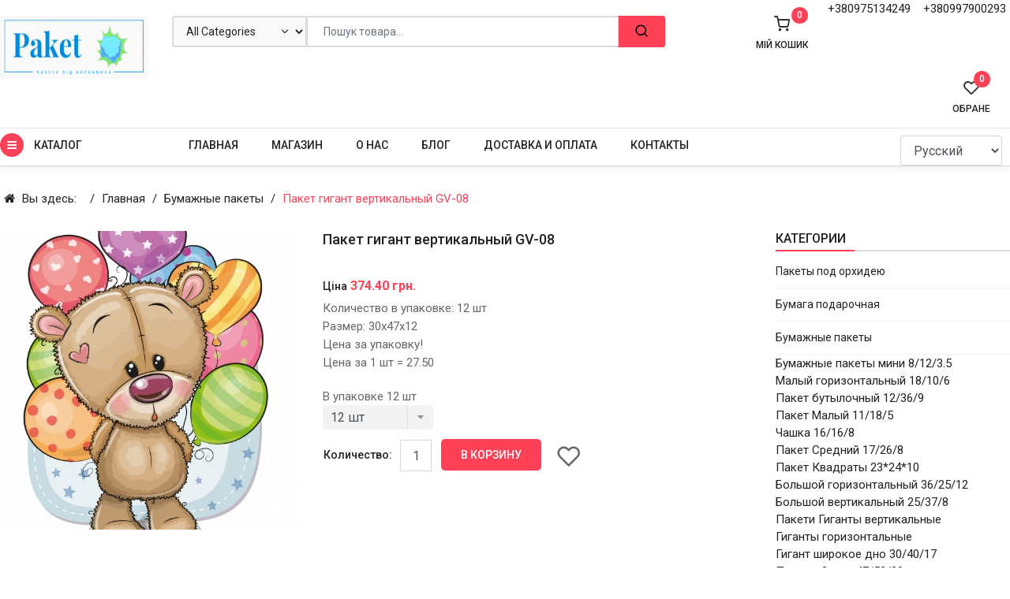

--- FILE ---
content_type: text/html; charset=utf-8
request_url: https://paketbum.com/ru/bumazhnye-pakety/paket-gigant-vertikalnyj-gv-08
body_size: 14057
content:

<!doctype html>
<html lang="ru-ru" dir="ltr">
    <head>
        <meta name="viewport" content="width=device-width, initial-scale=1, shrink-to-fit=no">
        <link rel="canonical" href="https://paketbum.com/ru/bumazhnye-pakety/paket-gigant-vertikalnyj-gv-08">
        <meta charset="utf-8" />
	<base href="https://paketbum.com/ru/bumazhnye-pakety/paket-gigant-vertikalnyj-gv-08" />
	<meta name="description" content="Заказывая у нас, вы получаете не только большой бумажный пакет, но и надежность в плане качества и цены. Мы гордимся нашей продукцией, и вы можете доверять нам для удовлетворения ваших потребностей в упаковке." />
	<meta name="generator" content="HELIX_ULTIMATE_GENERATOR_TEXT" />
	<title>Поторопитесь и сделайте заказ на большой бумажный пакет-гигант уже сегодня по выгодной цене! Интернет-магазин ПАкетБум Харьков, Украина</title>
	<link href="https://paketbum.com/paperovi-pakety/paket-gigant-vertikalnij-gv-08" rel="alternate" hreflang="uk-UA" />
	<link href="https://paketbum.com/ru/bumazhnye-pakety/paket-gigant-vertikalnyj-gv-08" rel="alternate" hreflang="ru-RU" />
	<link href="/templates/sj_joomshop/images/favicon.ico" rel="shortcut icon" type="image/vnd.microsoft.icon" />
	<link href="/templates/sj_joomshop/favicon.ico" rel="shortcut icon" type="image/vnd.microsoft.icon" />
	<link href="https://paketbum.com/components/com_jshopping/css/sj-theme.css" rel="stylesheet" />
	<link href="https://paketbum.com/components/com_jshopping/css/jquery.lightbox.css" rel="stylesheet" />
	<link href="//fonts.googleapis.com/css?family=Roboto:100,100i,200,200i,300,300i,400,400i,500,500i,600,600i,700,700i,800,800i,900,900i&subset=cyrillic-ext&display=swap" rel="stylesheet" media="none" onload="media=&quot;all&quot;" />
	<link href="/templates/sj_joomshop/css/bootstrap.min.css" rel="stylesheet" />
	<link href="/plugins/system/helixultimate/assets/css/system-j3.min.css" rel="stylesheet" />
	<link href="/templates/sj_joomshop/css/bootstrap-select.css" rel="stylesheet" />
	<link href="/templates/sj_joomshop/css/owl.carousel.css" rel="stylesheet" />
	<link href="/templates/sj_joomshop/css/slick.css" rel="stylesheet" />
	<link href="/templates/sj_joomshop/css/font-icomoon.css" rel="stylesheet" />
	<link href="/templates/sj_joomshop/css/template.css" rel="stylesheet" />
	<link href="/templates/sj_joomshop/css/presets/default.css" rel="stylesheet" />
	<link href="/plugins/system/plg_sj_jshopping_quickview/assets/css/jquery.fancybox.css" rel="stylesheet" />
	<link href="/plugins/system/plg_sj_jshopping_quickview/assets/css/quickview.css" rel="stylesheet" />
	<link href="/media/mod_languages/css/template.css?72c747d2661bb91e5596eefba12868b7" rel="stylesheet" />
	<link href="/media/jui/css/chosen.css?72c747d2661bb91e5596eefba12868b7" rel="stylesheet" />
	<link href="/templates/sj_joomshop/css/font-awesome.min.css" rel="stylesheet" />
	<link href="/media/megamenu/css/megamenu.css" rel="stylesheet" />
	<link href="/media/megamenu/css/sj-megamenu.css" rel="stylesheet" />
	<link href="/media/megamenu/css/sj-megamenu-mobile.css" rel="stylesheet" />
	<link href="/media/megamenu/css/sj-megamenu-vertical.css" rel="stylesheet" />
	<link href="/modules/mod_sj_jshopping_search/assets/css/style.css" rel="stylesheet" />
	<link href="/plugins/system/ytshortcodes/assets/css/shortcodes.css" rel="stylesheet" />
	<link href="https://paketbum.com/plugins/system/ytshortcodes/assets/css/font-awesome.min.css" rel="stylesheet" />
	<link href="/media/system/css/modal.css?72c747d2661bb91e5596eefba12868b7" rel="stylesheet" />
	<style>
body{font-family: 'Roboto', sans-serif;font-size: 15px;font-weight: 400;text-decoration: none;}
.logo-image {height:80px;}.logo-image-phone {height:80px;}.logo-image {height:80px;}.logo-image-phone {height:80px;}
	</style>
	<script type="application/json" class="joomla-script-options new">{"csrf.token":"aad33efd86eec3561bd4132c26427c86","system.paths":{"root":"","base":""},"data":{"breakpoints":{"tablet":991,"mobile":480},"header":{"stickyOffset":"100"}}}</script>
	<script src="/media/system/js/mootools-core.js?72c747d2661bb91e5596eefba12868b7"></script>
	<script src="/media/system/js/core.js?72c747d2661bb91e5596eefba12868b7"></script>
	<script src="/media/jui/js/jquery.min.js?72c747d2661bb91e5596eefba12868b7"></script>
	<script src="/media/jui/js/jquery-noconflict.js?72c747d2661bb91e5596eefba12868b7"></script>
	<script src="/media/jui/js/jquery-migrate.min.js?72c747d2661bb91e5596eefba12868b7"></script>
	<script src="https://paketbum.com/components/com_jshopping/js/jquery/jquery.media.js"></script>
	<script src="https://paketbum.com/components/com_jshopping/js/functions.js"></script>
	<script src="https://paketbum.com/components/com_jshopping/js/validateForm.js"></script>
	<script src="https://paketbum.com/components/com_jshopping/js/jquery/jquery.lightbox.js"></script>
	<script src="/templates/sj_joomshop/js/popper.min.js"></script>
	<script src="/templates/sj_joomshop/js/bootstrap.min.js"></script>
	<script src="/templates/sj_joomshop/js/bootstrap-select.js"></script>
	<script src="/templates/sj_joomshop/js/owl.carousel.js"></script>
	<script src="/templates/sj_joomshop/js/slick.min.js"></script>
	<script src="/templates/sj_joomshop/js/jquery.countdown.min.js"></script>
	<script src="/templates/sj_joomshop/js/main.js"></script>
	<script src="/plugins/system/plg_sj_jshopping_quickview/assets/js/jquery.fancybox.js"></script>
	<script src="/media/jui/js/chosen.jquery.min.js?72c747d2661bb91e5596eefba12868b7"></script>
	<script src="/media/megamenu/js/megamenu.js"></script>
	<script src="/media/megamenu/js/jquery.easing.1.3.js"></script>
	<script src="https://paketbum.com/plugins/system/ytshortcodes/assets/js/prettify.js"></script>
	<script src="https://paketbum.com/plugins/system/ytshortcodes/assets/js/shortcodes.js"></script>
	<script src="/media/system/js/mootools-more.js?72c747d2661bb91e5596eefba12868b7"></script>
	<script src="/media/system/js/modal.js?72c747d2661bb91e5596eefba12868b7"></script>
	<script>
function initJSlightBox(){
    jQuery("a.lightbox").lightBox({
        imageLoading: "https://paketbum.com/components/com_jshopping/images/loading.gif",
        imageBtnClose: "https://paketbum.com/components/com_jshopping/images/close.gif",
        imageBtnPrev: "https://paketbum.com/components/com_jshopping/images/prev.gif",
        imageBtnNext: "https://paketbum.com/components/com_jshopping/images/next.gif",
        imageBlank: "https://paketbum.com/components/com_jshopping/images/blank.gif",
        txtImage: "Изображение",
        txtOf: "из"
    });
}
jQuery(function() { initJSlightBox(); });template="sj_joomshop";
	jQuery(function ($) {
		initChosen();
		$("body").on("subform-row-add", initChosen);

		function initChosen(event, container)
		{
			container = container || document;
			$(container).find(".advancedSelect").chosen({"disable_search_threshold":10,"search_contains":true,"allow_single_deselect":true,"placeholder_text_multiple":"\u0412\u044b\u0431\u0435\u0440\u0438\u0442\u0435 \u043e\u0434\u043d\u043e \u0438\u043b\u0438 \u043d\u0435\u0441\u043a\u043e\u043b\u044c\u043a\u043e \u0437\u043d\u0430\u0447\u0435\u043d\u0438\u0439","placeholder_text_single":"\u0412\u044b\u0431\u0435\u0440\u0438\u0442\u0435 \u0437\u043d\u0430\u0447\u0435\u043d\u0438\u0435","no_results_text":"\u041d\u0438\u0447\u0435\u0433\u043e \u043d\u0435 \u043d\u0430\u0439\u0434\u0435\u043d\u043e."});
		}
	});
	
		jQuery(function($) {
			SqueezeBox.initialize({});
			initSqueezeBox();
			$(document).on('subform-row-add', initSqueezeBox);

			function initSqueezeBox(event, container)
			{
				SqueezeBox.assign($(container || document).find('a.modal').get(), {
					parse: 'rel'
				});
			}
		});

		window.jModalClose = function () {
			SqueezeBox.close();
		};

		// Add extra modal close functionality for tinyMCE-based editors
		document.onreadystatechange = function () {
			if (document.readyState == 'interactive' && typeof tinyMCE != 'undefined' && tinyMCE)
			{
				if (typeof window.jModalClose_no_tinyMCE === 'undefined')
				{
					window.jModalClose_no_tinyMCE = typeof(jModalClose) == 'function'  ?  jModalClose  :  false;

					jModalClose = function () {
						if (window.jModalClose_no_tinyMCE) window.jModalClose_no_tinyMCE.apply(this, arguments);
						tinyMCE.activeEditor.windowManager.close();
					};
				}

				if (typeof window.SqueezeBoxClose_no_tinyMCE === 'undefined')
				{
					if (typeof(SqueezeBox) == 'undefined')  SqueezeBox = {};
					window.SqueezeBoxClose_no_tinyMCE = typeof(SqueezeBox.close) == 'function'  ?  SqueezeBox.close  :  false;

					SqueezeBox.close = function () {
						if (window.SqueezeBoxClose_no_tinyMCE)  window.SqueezeBoxClose_no_tinyMCE.apply(this, arguments);
						tinyMCE.activeEditor.windowManager.close();
					};
				}
			}
		};
		
	</script>
	<link href="https://paketbum.com/paperovi-pakety/paket-gigant-vertikalnij-gv-08" rel="alternate" hreflang="x-default" />
    </head>
    <body class="site helix-ultimate hu com_jshopping com-jshopping view- layout-default task-view itemid-153 ru-ru ltr layout-fluid offcanvas-init offcanvs-position-right">
    
    <div class="body-wrapper">
        <div class="body-innerwrapper">
            <header class="header-container header-style-1"><div class="header-top"><div class="container"><div class="row"><div id="sp-logo" class="col-5 col-sm-3 col-md-3 col-lg-2 col-xl-2"><div class="logo"><a href="/"><img class="logo-image" src="/images/site/logo.gif" alt="Паперові пакети, подарунковий папір від виробника оптом та в роздріб. від 3грн ✓ Інтернет-магазин【Paketbum】"></a></div></div><div id="sp-search" class="col-7 col-sm-5 col-md-5 col-lg-5 col-xl-6"><div class="sp-module "><div class="sp-module-content"><div id="sj_jshopping_search" class="sj_jshopping_search-wrapper ">
	<form method="post" action="/ru/magazin/search/result" name="searchForm">
		<input type="hidden" name="setsearchdata" value="1">
		<input type = "hidden" name="search_type" value = "any" />
		<div id="search133" class="search input-group form-group">
							<div class="select_category filter_type">
					<select id="category_id" name="category_id" class="inputbox">
	<option value="" selected="selected">All Categories</option>
	<option value="48">Пакеты под орхидею</option>
	<option value="9">Бумага подарочная</option>
	<option value="7">Бумажные пакеты</option>
	<option value="11">-- Бумажные пакеты мини 8/12/3.5</option>
	<option value="12">-- Малый горизонтальный 18/10/6</option>
	<option value="13">-- Пакет бутылочный 12/36/9</option>
	<option value="14">-- Пакет Малый 11/18/5</option>
	<option value="15">-- Чашка 16/16/8</option>
	<option value="16">-- Пакет Средний 17/26/8</option>
	<option value="17">-- Пакет Квадраты 23*24*10</option>
	<option value="18">-- Большой горизонтальный 36/25/12</option>
	<option value="19">-- Большой вертикальный 25/37/8</option>
	<option value="20">-- Пакети Гиганты вертикальные</option>
	<option value="21">-- Гиганты горизонтальные</option>
	<option value="22">-- Гигант широкое дно 30/40/17</option>
	<option value="23">-- Пакеты Супер 47/52/20</option>
	<option value="8">Бумага крафт</option>
	<option value="6">Пакеты из крафта</option>
	<option value="38">-- Малые крафт 11/18/5</option>
	<option value="39">-- Пакеты Малые горизонтальные 18x10x6</option>
	<option value="40">-- Квадрат 24x24x10</option>
	<option value="41">-- Пакет крафт большой вертикальный 25x36x8</option>
	<option value="42">-- Крафт Бутылочные</option>
	<option value="1">Мешочки из органзы</option>
	<option value="10">Пакеты голографические</option>
	<option value="2">Новогодняя бумага</option>
	<option value="24">Новогодние Пакеты</option>
	<option value="25">-- Новый год МИНИ 8x12x3.5</option>
	<option value="26">-- Пакеты Новый год Малый 11x18x5</option>
	<option value="27">-- Пакети Новый год Чашка 16x16x8</option>
	<option value="28">-- Новый год  пакет Средний 17x26x8</option>
	<option value="29">-- Новогодние Бутылочные пакеты 12x9x36</option>
	<option value="30">-- Новый год Квадрат 23x24x10</option>
	<option value="31">-- Новый год Большой вертикальный 25x37x8</option>
	<option value="32">-- Новый год Большой горизонтальный 36x22x10</option>
	<option value="33">-- Новый год Гигант широкое дно 30x40x17</option>
	<option value="34">-- Новый Год ГИГАНТЫ 30х47х12</option>
	<option value="35">-- Новогодние ВАЗА 185x370x150</option>
	<option value="36">-- Новогодний гигант горизонтальный 46x33x15</option>
	<option value="46">-- Новый год Гиганты вертикальные</option>
	<option value="47">-- Новый год Супер 47/52/20</option>
</select>
				</div>
						<input class="autosearch-input form-control" type="text" value="" size="50" autocomplete="off" placeholder="Пошук товара..." name="search" id="jshop_search" />
			<span class="input-group-btn">
				<button type="submit" class="button-search btn btn-default btn-lg" name="submit_search"><span>Search</span></button>
			</span>
		</div>
	</form>
</div>
<script type = "text/javascript">
function isEmptyValue(value){
    var pattern = /\S/;
    return ret = (pattern.test(value)) ? (true) : (false);
}
</script></div></div></div><div id="sp-top1" class="col-12 col-sm-4 col-md-4 col-lg-5 col-xl-4"><div class="sp-module "><div class="sp-module-content">

<div class="custom"  >
	<p><a href="tel:+380975134249">+380975134249</a>    <a href="tel:+380997900293">+380997900293 </a></p></div>
</div></div><div class="sp-module "><div class="sp-module-content"><div id="jshop_module_cart">
    <a href = "/ru/magazin/cart/view">
        <div class="shopcart">
            <span class="icon-c">
                <i class="icon-shopping-cart1"></i>
            </span>
            <div class="shopcart-inner">
                <p class="title-my-cart">Mій кошик</p>
                <span class="total-shopping-cart cart-total-full">
                    <span class="items_cart">0</span>                                        <span class="price">
                         - 0.00 грн.                    </span>
                </span>
                
            </div>    
        </div>    
    </a>
</div></div></div><div class="sp-module "><div class="sp-module-content"><div id = "jshop_module_wishlist">
	<a href = "/ru/magazin/wishlist/view" title="У обране">Обране		<span id = "jshop_quantity_products">0</span>	</a>
	<span id = "jshop_summ_product">0.00 грн.</span>
</div></div></div></div></div></div></div><div class="header-bottom"><div class="container"><div class="row"><div id="sp-top2" class="col-2 col-sm-3 col-md-4 col-lg-2 col-xl-2 sidebar-megamenu"><div class="sp-module "><div class="sp-module-content">
<!--[if lt IE 9]><div id="container_menu_12415740961768920445" class="sambar msie lt-ie9 layout1" data-sam="12415740961768920445"><![endif]-->
<!--[if IE 9]><div id="container_menu_12415740961768920445" class="sambar msie  layout1" data-sam="12415740961768920445"><![endif]-->
<!--[if gt IE 9]><!--><div id="container_menu_12415740961768920445" class="sambar layout1" data-sam="12415740961768920445"><!--<![endif]-->
	<div class="sambar-inner menu_vertical">
		<a class="btn-sambar" id="container_menu_12415740961768920445trigger" data-sapi="collapse" href="javascript:void(0)">
			<span class="icon-bar"></span>
			<span class="icon-bar"></span>
			<span class="icon-bar"></span>
		</a>
		<div class="btn-megamenu">
						<h3 class="title-mod">
				КАТАЛОГ			</h3>
					</div>
				<div class="sj-megamenu  sidebar  sj-megamenu-hover" data-jsapi="on">
			<div class="sambar-inner"><ul class="sj-megamenu-parent menu-animation-fade-up sj-megamenu-vertical hidden-sm hidden-xs"><li class="sj-menu-item item-151 level-1 mega-left "><a  href="/ru/novogodnyaya-bumaga" ><img src="/images/icon/04.png" alt="Новогодняя бумага" /><span class="image-title">Новогодняя бумага</span> </a></li><li class="sj-menu-item item-152 level-1 mega-left "><a  href="/ru/bumaga-podarochnaya" ><img src="/images/icon/03.png" alt="Бумага подарочная" /><span class="image-title">Бумага подарочная</span> </a></li><li class="sj-menu-item item-153 level-1 mega-left  current-item active"><a  href="/ru/bumazhnye-pakety" ><img src="/images/icon/02.png" alt="Бумажные пакеты" /><span class="image-title">Бумажные пакеты</span> </a></li><li class="sj-menu-item item-154 level-1 mega-left "><a  href="/ru/bumaga-kraft" ><img src="/images/icon/03.png" alt="Бумага крафт" /><span class="image-title">Бумага крафт</span> </a></li><li class="sj-menu-item item-150 level-1 mega-left "><a  href="/ru/meshochki-iz-organzy" ><img src="/images/icon/01.png" alt="Мешочки из органзы" /><span class="image-title">Мешочки из органзы</span> </a></li><li class="sj-menu-item item-155 level-1 mega-left "><a  href="/ru/pakety-iz-krafta" ><img src="/images/icon/02.png" alt="Пакеты из крафта" /><span class="image-title">Пакеты из крафта</span> </a></li><li class="sj-menu-item item-156 level-1 mega-left "><a  href="/ru/pakety-golograficheskie" ><img src="/images/icon/02.png" alt="Пакеты голографические" /><span class="image-title">Пакеты голографические</span> </a></li></ul></div>
		</div>
		<div class="offcanvas-menu menu_sidebar" id="container_menu_12415740961768920445sj-pusher">
			<a href="#" class="close-offcanvas"><i class="fa fa-remove"></i></a>
			<div class="offcanvas-inner">
				<ul class="nav menu" id="container_menu">
<li class="item-151"><a href="/ru/novogodnyaya-bumaga" ><img src="/images/icon/04.png" alt="Новогодняя бумага" /><span class="image-title">Новогодняя бумага</span></a></li><li class="item-152"><a href="/ru/bumaga-podarochnaya" ><img src="/images/icon/03.png" alt="Бумага подарочная" /><span class="image-title">Бумага подарочная</span></a></li><li class="item-153 current active"><a href="/ru/bumazhnye-pakety" ><img src="/images/icon/02.png" alt="Бумажные пакеты" /><span class="image-title">Бумажные пакеты</span></a></li><li class="item-154"><a href="/ru/bumaga-kraft" ><img src="/images/icon/03.png" alt="Бумага крафт" /><span class="image-title">Бумага крафт</span></a></li><li class="item-150"><a href="/ru/meshochki-iz-organzy" ><img src="/images/icon/01.png" alt="Мешочки из органзы" /><span class="image-title">Мешочки из органзы</span></a></li><li class="item-155"><a href="/ru/pakety-iz-krafta" ><img src="/images/icon/02.png" alt="Пакеты из крафта" /><span class="image-title">Пакеты из крафта</span></a></li><li class="item-156"><a href="/ru/pakety-golograficheskie" ><img src="/images/icon/02.png" alt="Пакеты голографические" /><span class="image-title">Пакеты голографические</span></a></li></ul>
			</div>
		</div>
	</div>
</div>

<script type="text/javascript">
	jQuery(document).ready(function($) {
					$('#container_menu_12415740961768920445 .menu_vertical .sj-megamenu-vertical .sj-dropdown.sj-menu-left').each(function(){
				$(this).css('top', '0px');	
				$(this).css('right', 'auto');	
				$(this).css('left', '-'+$(this).outerWidth()+'px');
			});
			$('#container_menu_12415740961768920445 .menu_vertical .sj-megamenu-vertical .sj-dropdown.sj-menu-right').each(function() {
				$(this).css('top', '0px');
				$(this).css('left', 'auto');
				$(this).css('right', '-'+$(this).outerWidth()+'px');
			});
		
	})
</script>
<script type="text/javascript">
	jQuery(document).ready(function($) {
			    	$('<div class="offcanvas-overlay"></div>').insertBefore('#container_menu_12415740961768920445 .offcanvas-menu');
	    		$(document).on('click', '#container_menu_12415740961768920445 a.btn-sambar', function (event) {
			if ($(this).parent('.sambar-inner').hasClass('offcanvas')) {
				$(this).parent('.sambar-inner').removeClass('offcanvas');
			}
			else {
				$(this).parent('.sambar-inner').removeClass('offcanvas').addClass('offcanvas');
			}

			if ($('body').hasClass('js-close-any')) {
				$('body').removeClass('js-close-any')
				$(this).parent('.sambar-inner').find('.offcanvas-overlay').removeClass('opened');
			}
			else {
				$('body').removeClass('js-close-any').addClass('js-close-any');
				$(this).parent('.sambar-inner').find('.offcanvas-overlay').removeClass('opened').addClass('opened');
			}
	    });

		$(document).on('click', '.close-offcanvas, .offcanvas-overlay', function(event) {
            event.preventDefault();
            $('.sambar-inner').removeClass('offcanvas');
            $('body').removeClass('offcanvas');
            $('.offcanvas-overlay').removeClass('opened');            
        });

		// Close any
		$( document ).on( 'click', '.js-close-any', function ( event ) {
			$('.btn-sambar').removeClass('open');
			$('body').removeClass('js-close-any');
			$('body').removeClass('offcanvas');
			$('.sambar-inner').removeClass('offcanvas');
			$('.offcanvas-overlay').removeClass('opened');			
		})

		
	        });
</script>

	<script type="text/javascript">
		jQuery(document).ready(function($) {
			var window_w = $(window).width();
			$('#container_menu_12415740961768920445 .sj-megamenu').each(function() {
				var $menu = $(this);
				var clearMenus = function( el ){
					var parents = $(el).parents();
					$menu.find('.actived').not(parents).not(el).each( function(){
						$(this).removeClass('actived');
						$(this).children('.sj-dropdown').slideUp(0);
					});
				};
									if(window_w <= 980) {
						$('.sj-menu-item > a', $menu).click( function(e){
							e.preventDefault();
							$parent = $(this).parent();						
							$sub = $(this).next();						
							clearMenus($parent);
							$parent.toggleClass('actived');
							
							if($parent.hasClass('actived')){
								$sub.stop().animate( { height: "show", "opacity" : "1" }, 150, 'easeInOutCirc' );
							}else{
								$sub.stop().animate( { height: "hide", "opacity" : "0" }, 150, 'easeInOutCirc' );
							}
						
							return false;
						});
					}
					else {
						$( '.sj-menu-item', $menu ).hover(function(){
							$parent = $(this);
							$sub = $(this).children('.sj-dropdown');
							$parent.removeClass('actived').addClass('actived');
							if( $parent.hasClass('actived') && !$(this).hasClass('mega-pinned') ){
								$sub.stop().animate( { height: "show", "opacity" : "1" }, 150, 'easeInOutCirc' );
							}
						}).mouseleave(function(){
							$parent = $(this);
							$sub = $(this).children('.sj-dropdown');
							$(this).removeClass('actived');
							if( !$(this).hasClass('mega-pinned') ){
								$sub.stop().animate( { height: "hide", "opacity" : "0" }, 150, 'easeInOutCirc' );
							}
						});
						return false;
					}
							})
		})
	</script>
</div></div></div><div id="sp-menu" class="col-2 col-sm-5 col-md-2 col-lg-7 col-xl-7 main-megamenu"><nav class="sp-megamenu-wrapper" role="navigation"><a id="offcanvas-toggler" aria-label="Navigation" class="offcanvas-toggler-right" href="#"><i class="fa fa-bars" aria-hidden="true" title="Navigation"></i></a><ul class="sp-megamenu-parent menu-animation-fade-up d-none d-lg-block"><li class="sp-menu-item"><a   href="/ru/" title="Бумажные пакеты, подарочная бумага от производителя оптом и в розницу от 3грн ✓ Интернет магазин【Paketbum】"  >Главная</a></li><li class="sp-menu-item"><a   href="/ru/magazin"  >Магазин</a></li><li class="sp-menu-item"><a   href="/ru/o-nas" title="Компания Paketbum - производство и продажа бумажных пакетов, бумажной упаковки, подарочной бумаги в Харькове"  >О нас</a></li><li class="sp-menu-item"><a   href="/ru/blog" title="Пакеты для подарков купить по оптовой ценев интернет-магазине в Харькове, Киеве, Одессе, Львове - Доставка по всей Украине"  >Блог</a></li><li class="sp-menu-item"><a   href="/ru/dostavka-i-oplata"  >Доставка и оплата </a></li><li class="sp-menu-item"><a   href="/ru/kontakty" title="Интернет-магазин【Paketbum】упаковка в Харькове, Украина ➤➤ Звоните +380975134249"  >Контакты</a></li></ul></nav></div><div id="sp-top3" class="col-8 col-sm-7 col-md-6 col-lg-3 col-xl-3"><div class="sp-module  language-wrapper"><div class="sp-module-content"><div class="mod-languages">

	<form name="lang" method="post" action="https://paketbum.com/ru/bumazhnye-pakety/paket-gigant-vertikalnyj-gv-08">
	<select class="inputbox advancedSelect" onchange="document.location.replace(this.value);" >
			<option dir="ltr" value="/uk/paperovi-pakety/paket-gigant-vertikalnij-gv-08" >
		Українська</option>
			<option dir="ltr" value="/ru/bumazhnye-pakety/paket-gigant-vertikalnyj-gv-08" selected="selected">
		Русский</option>
		</select>
	</form>

</div>
<script type="text/javascript">
jQuery(document).ready(function($) {
	var ua = navigator.userAgent,
	_device = (ua.match(/iPad/i)||ua.match(/iPhone/i)||ua.match(/iPod/i)) ? "smartphone" : "desktop";
	
	if(_device == "desktop") {
		$(".mod-languages").on('hover', function() {
			$(this).children(".dropdown-toggle").addClass(function(){
				if($(this).hasClass("open")){
					$(this).removeClass("open");
					return "";
				}
				return "open";
			});
			$(this).children(".dropdown-menu").slideToggle();
		});
	}else{
		$('.mod-languages .dropdown-toggle').on('touchstart', function(){
			$('.mod-languages .dropdown-menu').toggle();
		});
	}
	$('.modal-backdrop').remove();
});
</script></div></div></div></div></div></div></header>            
<section id="sp-section-bread" >

						<div class="container">
				<div class="container-inner">
			
	
<div class="row">
	<div id="sp-breadcrumb" class="col-lg-12 "><div class="sp-column "><div class="sp-module "><div class="sp-module-content"><div class="breadcrumb">
<ul itemscope itemtype="https://schema.org/BreadcrumbList" class="items">
			<li class="item">
			Вы здесь: &#160;
		</li>
	
				<li itemprop="itemListElement" itemscope itemtype="https://schema.org/ListItem" class="item"><a itemprop="item" href="/ru/" class="pathway"><span itemprop="name">Главная</span></a>				<meta itemprop="position" content="1">
			</li>
					<li itemprop="itemListElement" itemscope itemtype="https://schema.org/ListItem" class="item"><a itemprop="item" href="/ru/bumazhnye-pakety" class="pathway"><span itemprop="name">Бумажные пакеты</span></a>				<meta itemprop="position" content="2">
			</li>
					<li itemprop="itemListElement" itemscope itemtype="https://schema.org/ListItem" class="item active"><span itemprop="name">Пакет гигант вертикальный GV-08</span>				<meta itemprop="position" content="3">
			</li>
		</ul>
</div></div></div></div></div></div>
							</div>
			</div>
			
</section>
<section id="sp-main-body" >

										<div class="container">
					<div class="container-inner">
						
	
<div class="row">
	
<main id="sp-component" class="col-lg-9 ">
	<div class="sp-column ">
		<div id="system-message-container">
	</div>


		
		
<script type="text/javascript">
        var translate_not_available = "Нет в наличии выбранной опции";
        var translate_zoom_image = "Увеличить изображение";
    var product_basic_price_volume = 0.0000;
    var product_basic_price_unit_qty = 1;
    var currency_code = "грн.";
    var format_currency = "00 Symb";
    var decimal_count = 2;
    var decimal_symbol = ".";
    var thousand_separator = "";
    var attr_value = new Object();
    var attr_list = new Array();
    var attr_img = new Object();
                    attr_value["3"] = "5";
        attr_list[0] = "3";
                attr_img[1] = "5f1fe7106367b7dda40517995e73bcf8.jpg";attr_img[2] = "fc69a97cdc8fa3e586eda044c16249d4.jpg";    var liveurl = 'https://paketbum.com/';
    var liveattrpath = 'https://paketbum.com/components/com_jshopping/files/img_attributes';
    var liveproductimgpath = 'https://paketbum.com/components/com_jshopping/files/img_products';
    var liveimgpath = 'https://paketbum.com/components/com_jshopping/images';
    var urlupdateprice = '/ru/magazin/product/ajax_attrib_select_and_price/583?ajax=1';
    </script><div class="productfull templ">
<form class="product-form" name="product" method="post" action="/ru/magazin/cart/add" enctype="multipart/form-data" autocomplete="off">
    
    
            
    
        
    <div class="block-main row">
		<div class="product-image col-xs-12 col-sm-6 col-md-5">
			<div class="image_middle large-image">
									
				
				
				<span id='list_product_image_middle'>
																<div class="image_full" id="main_image_full_1512" >
					
															<img src = "https://paketbum.com/components/com_jshopping/files/img_products/gv.jpg" alt = "Пакет гигант вертикальный GV-08" />
				</div>
				
								
				</span>
								
							</div>
			<div class="additional-images yt-carousel">
				<div id="thumb-slider"  class="jCarouselLite">
										<!--<span id='list_product_image_thumb'>-->
										<!--</span>-->
				
				 </div>
		
				<div class="clear"></div>
			</div> 
		</div>
    
		<div class="product-info col-xs-12 col-sm-6 col-md-7">
				<h1 class="title">Пакет гигант вертикальный GV-08</h1>
				
<div class="rating">
        
        
    </div>
				<div class="price">
					 						<div class="prod_price">
								<strong>Ціна</strong>
								<span id="block_price">374.40 грн.</span>
								<span class="old_price" id="old_price" style="display:none">0.00 грн.</span>
														</div>
										</div>
							
				<div class="jshop_prod_description">
					Количество в упаковке: 12 шт </br>
Размер:  30x47x12</br>
Цена за упаковку! </br>
Цена за 1 шт = 27.50 </br>
				</div>        
		
			
				
				<div class="jshop_prod_attributes">
							<div class="attributes_title">
					<span class="attributes_name">В упаковке 12 шт</span><span class="attributes_description"></span>
				</div>
				<div class="attributes_value">
					<label class="select-mask" id='block_attr_sel_3'>
					<select id="jshop_attr_id3" name="jshop_attr_id[3]" class="inputbox" size = "1" onchange="setAttrValue('3', this.value);"><option value="5" selected="selected">12 шт</option></select><span class='prod_attr_img'><img id="prod_attr_img_3" src="https://paketbum.com/components/com_jshopping/images/blank.gif" alt="" /></span>					</label>
				</div>
					</div>
				
				
				
				
										
				
				
				
					<div class = "not_available" id="not_available"></div>
				
		
		
				                         
			<table class="prod_buttons" style="">
			<tr>
				<td class="prod_qty">
					Количество:&nbsp;
				</td>
				<td class="prod_qty_input">
					<input type="text" name="quantity" id="quantity" onkeyup="reloadPrices();" class="inputbox" value="1" />				</td>        
				<td class="buttons">    
					<button type="submit" class="button" onclick="jQuery('#to').val('cart');"><span>В корзину</span></button>	
										                        <button type="submit" class="btn btn-wishlist" title="В список пожеланий" value="В список пожеланий" onclick="jQuery('#to').val('wishlist');" ><span>В список пожеланий</span></button>
                    				</td>
				<td id="jshop_image_loading" style="display:none"></td>
			</tr>
			</table>
						
		</div>
	</div>
    
<input type="hidden" name="to" id='to' value="cart" />
<input type="hidden" name="product_id" id="product_id" value="583" />
<input type="hidden" name="category_id" id="category_id" value="7" />
</form>
	<div class="pro-more-info ">
	
			
		<div class="block-tab">
				<!-- Nav tabs -->
				<ul class="nav nav-tabs" role="tablist">
				  <li role="presentation" class="active">
						<a href="#description" aria-controls="home" role="tab" data-toggle="tab">
								Опис						</a>
				  </li>
				  <li role="presentation">
						<a href="#review" aria-controls="profile" role="tab" data-toggle="tab">
								Відгуки						</a>
				  </li>
				  <li role="presentation">
						<a href="#other" aria-controls="messages" role="tab" data-toggle="tab">
								Інше						</a>
				  </li>
				  
				  				
				  
				</ul>
			  
				<!-- Tab panes -->
				<div class="tab-content">
				  <div role="tabpanel" class="tab-pane active" id="description">
						<div class="jshop_prod_description">
							<h3>Бумажный подарочный  большой вертикальный пакет</h3>
<p>Количество в упаковке: 12 шт</p>
<p>Размер:  30x47x12</p>
<p><strong>Цена за упаковку!</strong></p>
<p> Бумажные гиганты - это идеальное решение для упаковки крупных товаров или больших подарков, и они доступны по самой выгодной цене, так как мы являемся непосредственным производителем. Наши бумажные пакеты-гиганты обладают внушительными размерами и высоким качеством. Они идеально подходят для упаковки больших предметов, одежды, обуви и многого другого. Благодаря нашему статусу производителя, мы можем предложить вам невероятно выгодные цены без ущерба качеству.</p>						</div>
				  </div>
				  <div role="tabpanel" class="tab-pane" id="review">
						<div class="pro-review">
						 
						</div>
				  </div>
				  <div role="tabpanel" class="tab-pane" id="other">
						<div class="pro-other-info">						
							
							<div class="jshop-manuafacture">
							<div class="manuafacture_head">Производитель:&nbsp;</div>
																					</div>
							
							    
						   
														
														
														
														
														
														<div id="list_product_demofiles">
															</div>
							
						</div>
				  </div>
				
								</div>
		</div>
	</div><!--End product more info-->
	

<div id="list_product_demofiles"></div>
<script type="text/javascript">

	jQuery(document).ready(function($) {

		jQuery(".list_related").owlCarousel({
		autoPlay: 3000, //Set AutoPlay to 3 seconds
		items : 1,
		//Pagination
		pagination : false,
		paginationNumbers: false,
		nav: true,
		loop: false,
		margin: 0,
		responsive:{
			568:{
				items: 2,
			},	
			767:{
				items: 2,
			},
			992:{
				items: 3,
			},
			1200:{
				items: 3,
			},
		}
		});
	});

</script>
</div>

<script type="text/javascript" src="https://paketbum.com/templates/sj_joomshop/js/elevatezoom.js"></script>
<script type="text/javascript" src="https://paketbum.com/templates/sj_joomshop/js/owl.carousel.js"></script>
<script type="text/javascript">

	jQuery(document).ready(function($) {
		
		//$('a.cloud-zoom-gallery').bind('click', function(){
		//	$('a.cloud-zoom-gallery').removeClass('active');
		//	$(this).addClass('active');
		//	$('a#yt_popup').attr('href', $(this).attr('href'));
		//});
		
		jQuery(".jCarouselLite").owlCarousel({
			autoPlay: 3000, //Set AutoPlay to 3 seconds
			items : 3,
			//Pagination
			pagination : false,
			paginationNumbers: false,
			nav: true,
			loop: false,
			margin: 3,
			responsive:{
				768:{
					items: 3,
				},
				992:{
					items: 3,
				},
				1200:{
					items: 4,
				},
			}
		});
		$('img.jshop_img_thumb').bind('click', function(){
			$('img.jshop_img_thumb').removeClass('active');	
			$(this).addClass('active');		
		});
		
		$('img.jshop_video_thumb').bind('click', function(){
			$('img.jshop_video_thumb').removeClass('active');	
			$(this).addClass('active');		
		});
		
		
		var zoomCollection = '.large-image img';
		$( zoomCollection ).elevateZoom({
			scrollZoom: true,
			lensSize    :"400",
			easing:true,
			gallery:'thumb-slider',
			cursor: 'pointer',
			galleryActiveClass: "active"
		});
		
		$("#thumb-slider .owl-item").each(function() {
				$(this).find("[data-index='1']").addClass('active');
			});
	
	});
</script>


<span id="mxcpr">Copyright MAXXmarketing GmbH<br><a rel="nofollow" target="_blank" href="https://www.joomshopping.com/">JoomShopping Download & Support</a></span>

			</div>
</main>
<aside id="sp-right" class="col-lg-3 "><div class="sp-column "><div class="sp-module jshop-cat"><h3 class="sp-module-title">Категории</h3><div class="sp-module-content">      <div class = "jshop_menu_level_0">
            <a href = "/ru/magazin/pakety-pod-orkhideyu">Пакеты под орхидею                            </a>
      </div>
        <div class = "jshop_menu_level_0">
            <a href = "/ru/bumaga-podarochnaya">Бумага подарочная                            </a>
      </div>
        <div class = "jshop_menu_level_0_a">
            <a href = "/ru/bumazhnye-pakety">Бумажные пакеты                            </a>
      </div>
        <div class = "jshop_menu_level_1">
            <a href = "/ru/magazin/bumazhnye-pakety-mini-8-12-3-5">Бумажные пакеты мини 8/12/3.5                            </a>
      </div>
        <div class = "jshop_menu_level_1">
            <a href = "/ru/magazin/malyj-gorizontalnyj-18-10-6">Малый горизонтальный 18/10/6                            </a>
      </div>
        <div class = "jshop_menu_level_1">
            <a href = "/ru/magazin/paket-butylochnyj-12-36-9">Пакет бутылочный 12/36/9                            </a>
      </div>
        <div class = "jshop_menu_level_1">
            <a href = "/ru/magazin/malyj-11-18-5">Пакет Малый 11/18/5                            </a>
      </div>
        <div class = "jshop_menu_level_1">
            <a href = "/ru/magazin/chashka-16-16-8">Чашка 16/16/8                            </a>
      </div>
        <div class = "jshop_menu_level_1">
            <a href = "/ru/magazin/srednij-17-26-8">Пакет Средний 17/26/8                            </a>
      </div>
        <div class = "jshop_menu_level_1">
            <a href = "/ru/magazin/kvadraty-23-24-10">Пакет Квадраты 23*24*10                            </a>
      </div>
        <div class = "jshop_menu_level_1">
            <a href = "/ru/magazin/bolshoj-gorizontalnyj-36-25-12">Большой горизонтальный 36/25/12                            </a>
      </div>
        <div class = "jshop_menu_level_1">
            <a href = "/ru/magazin/bolshoj-vertikalnyj-25-37-8">Большой вертикальный 25/37/8                            </a>
      </div>
        <div class = "jshop_menu_level_1">
            <a href = "/ru/magazin/giganty-vertikalnye">Пакети Гиганты вертикальные                            </a>
      </div>
        <div class = "jshop_menu_level_1">
            <a href = "/ru/magazin/giganty-gorizontalnye">Гиганты горизонтальные                            </a>
      </div>
        <div class = "jshop_menu_level_1">
            <a href = "/ru/magazin/gigant-shirokoe-dno-30-40-17">Гигант широкое дно 30/40/17                            </a>
      </div>
        <div class = "jshop_menu_level_1">
            <a href = "/ru/magazin/super-47-52-20">Пакеты Супер 47/52/20                            </a>
      </div>
        <div class = "jshop_menu_level_0">
            <a href = "/ru/bumaga-kraft">Бумага крафт                            </a>
      </div>
        <div class = "jshop_menu_level_0">
            <a href = "/ru/pakety-iz-krafta">Пакеты из крафта                            </a>
      </div>
        <div class = "jshop_menu_level_0">
            <a href = "/ru/meshochki-iz-organzy">Мешочки из органзы                            </a>
      </div>
        <div class = "jshop_menu_level_0">
            <a href = "/ru/pakety-golograficheskie">Пакеты голографические                            </a>
      </div>
        <div class = "jshop_menu_level_0">
            <a href = "/ru/novogodnyaya-bumaga">Новогодняя бумага                            </a>
      </div>
        <div class = "jshop_menu_level_0">
            <a href = "/ru/magazin/novogodnie-pakety">Новогодние Пакеты                            </a>
      </div>
  </div></div><div class="sp-module "><h3 class="sp-module-title">Рекомендованный товар</h3><div class="sp-module-content">    <div id="sjextraslider_14712864511768920445" class="sj-extraslider style2-dev slide preset02-1" data-start-jcarousel='1'>
		 
        		    
    	<div class="extraslider-control  ">
		    <a class="button-prev" href="#sjextraslider_14712864511768920445" data-jslide="prev"><i class="fa fa-caret-left" aria-hidden="true"></i></a>
		    		    <ul class="nav-page">
		    		    		<li class="page">
		    			<a class="button-page sel" href="#sjextraslider_14712864511768920445" data-jslide="0"></a>
		    		</li>
	    				    </ul>
		    		    <a class="button-next" href="#sjextraslider_14712864511768920445" data-jslide="next"><i class="fa fa-caret-right" aria-hidden="true"></i></a>
	    </div>
	    <div class="extraslider-inner">
	                            <div class="item active">
                                            <div class="line">
                  
                
				    <div class="item-wrap style4 last ">
				    	<div class="item-image">
							<a href="/ru/magazin/novogodnie-pakety/bolshoj-vertikalnyj-novyj-god-bv-02" >
                            <img src="/cache/resized/863f1765904d31f990e23e1d1fb9e23d.jpg" alt="Большой вертикальный новый год BV-02" title="Большой вертикальный новый год BV-02"/>							</a>   
				    	</div>
			    					    	<div class="item-info">
				    					    		<h3 class="item-title">
                                <a href="/ru/magazin/novogodnie-pakety/bolshoj-vertikalnyj-novyj-god-bv-02" >
                                	Большой вертикальный новый год BV-02                                </a>    			     
				    		</h3>
							
			    								 					        	<table class="review_mark"><tr><td><div class='stars_no_active' style='width:80px'><div class='stars_active' style='width:0px'></div></div></td></tr></table>
					        			    		                            <div class="item-content">
                            					       
							<div class="main-price">
					        					            <div class = "item-price">									
					                					                <span class="price">24.00 грн.</span>
														            </div>
					        														</div>
                                                           
                            </div>
                        				    	</div>
			    					    </div>                
                 
                    
                </div><!--line-->
                		    		
            	                                                <div class="line">
                  
                
				    <div class="item-wrap style4 last ">
				    	<div class="item-image">
							<a href="/ru/magazin/novogodnie-pakety/bolshoj-vertikalnyj-novyj-god-bv-03" >
                            <img src="/cache/resized/6befd318ed4670b7e0830a5f0bfb058b.jpg" alt="Большой вертикальный новый год BV-03" title="Большой вертикальный новый год BV-03"/>							</a>   
				    	</div>
			    					    	<div class="item-info">
				    					    		<h3 class="item-title">
                                <a href="/ru/magazin/novogodnie-pakety/bolshoj-vertikalnyj-novyj-god-bv-03" >
                                	Большой вертикальный новый год BV-03                                </a>    			     
				    		</h3>
							
			    								 					        	<table class="review_mark"><tr><td><div class='stars_no_active' style='width:80px'><div class='stars_active' style='width:0px'></div></div></td></tr></table>
					        			    		                            <div class="item-content">
                            					       
							<div class="main-price">
					        					            <div class = "item-price">									
					                					                <span class="price">24.00 грн.</span>
														            </div>
					        														</div>
                                                           
                            </div>
                        				    	</div>
			    					    </div>                
                 
                    
                </div><!--line-->
                		    		
            	                                                <div class="line">
                  
                
				    <div class="item-wrap style4 last ">
				    	<div class="item-image">
							<a href="/ru/magazin/novogodnie-pakety/bolshoj-vertikalnyj-novyj-god-bv-04" >
                            <img src="/cache/resized/540a18a65f2cf85b077b9022f0cf7907.jpg" alt="Большой вертикальный новый год BV-04" title="Большой вертикальный новый год BV-04"/>							</a>   
				    	</div>
			    					    	<div class="item-info">
				    					    		<h3 class="item-title">
                                <a href="/ru/magazin/novogodnie-pakety/bolshoj-vertikalnyj-novyj-god-bv-04" >
                                	Большой вертикальный новый год BV-04                                </a>    			     
				    		</h3>
							
			    								 					        	<table class="review_mark"><tr><td><div class='stars_no_active' style='width:80px'><div class='stars_active' style='width:0px'></div></div></td></tr></table>
					        			    		                            <div class="item-content">
                            					       
							<div class="main-price">
					        					            <div class = "item-price">									
					                					                <span class="price">24.00 грн.</span>
														            </div>
					        														</div>
                                                           
                            </div>
                        				    	</div>
			    					    </div>                
                 
                    
                </div><!--line-->
                		    		
                
            </div><!--end item--> 
            	    	    </div><!--end extraslider-inner -->
	      
		    </div>



</div></div><div class="sp-module "><div class="sp-module-content">

<div class="custom"  >
	<div class="services-sidebar">
<ul>
<li>
<div class="service-content">
<div class="service-icon" style="font-size: 30px;"><em class="fa fa-truck"><span class="hidden">Icon</span></em></div>
<div class="service-info">
<h4>Зручна доставка</h4>
<p> </p>
</div>
</div>
</li>
<li>
<div class="service-content">
<div class="service-icon" style="font-size: 30px;"><em class="fa fa-support"><span class="hidden">Icon</span></em></div>
<div class="service-info">
<h4>Працюємо понад 15 років</h4>
<p> </p>
</div>
</div>
</li>
<li>
<div class="service-content">
<div class="service-icon" style="font-size: 30px;"><em class="fa fa-refresh"><span class="hidden">Icon</span></em></div>
<div class="service-info">
<h4>Вигідні знижки</h4>
<p> </p>
</div>
</div>
</li>
<li>
<div class="service-content">
<div class="service-icon" style="font-size: 25px; position: relative; top: 4px;"><em class="fa fa-cc-paypal"><span class="hidden">Icon</span></em></div>
<div class="service-info">
<h4>Зручна оплата</h4>
<p> </p>
</div>
</div>
</li>
</ul>
</div></div>
</div></div><div class="sp-module "><div class="sp-module-content"><ul class="menu">
<li class="item-335 menu-parent"><a href="/ru/pakety-ukraina" title="Купить бумажные пакеты оптом  в интернет-магазине Paketbum ✓  Доставка по Украине ">Пакеты Украина<span class="menu-toggler"></span></a></li><li class="item-341"><a href="/ru/podarochnye-pakety-optom-kharkov" title="Бумажные пакеты оптом Харьков ➤➤  Доставка бумажных пакетов по Украине">Подарочные пакеты оптом Харьков</a></li><li class="item-319"><a href="/ru/stati" title="Пакеты для подарков купить в интернет-магазине в Харькове, Киеве, Одессе, Львове - Доставка по всей Украине">Статьи</a></li></ul>
</div></div></div></aside></div>
											</div>
				</div>
						
</section>
<section id="sp-bottom" >

						<div class="container">
				<div class="container-inner">
			
	
<div class="row">
	<div id="sp-bottom1" class="col-12 col-sm-12 col-md-12 col-lg-4 "><div class="sp-column "><div class="sp-module  footer-block"><h3 class="sp-module-title">Интернет-магазин Paketbum</h3><div class="sp-module-content">

<div class="custom footer-block"  >
	<p style="caret-color: #164469; color: #164469; text-align: left;"><span style="font-size: medium; font-family: Verdana, Arial, Helvetica, sans-serif;"><a href="tel:380975134249" target="_blank" rel="noopener noreferrer">+380975134249</a> -<span style="font-size: 12pt; color: #0000ff;"> </span></span><span style="font-size: 12pt;"><a href="viber://chat?number=%2B380975134249" target="_blank" rel="noopener noreferrer">Viber</a></span></p>
<p style="caret-color: #164469; color: #164469; text-align: left;"><span style="font-size: medium; font-family: Verdana, Arial, Helvetica, sans-serif;"><a href="tel:380997900293" target="_blank" rel="noopener noreferrer">+380997900293</a> - <a href="https://wa.me/380997900293" target="_blank" rel="noopener noreferrer">WhatsApp</a>, <span style="color: #ffffff;">телеграм</span></span></p>
<p><span style="font-size: 12pt;">Харків, вул. Малопанасівська, 1а</span></p>
<p><span style="font-size: 12pt;">Email: <span id="cloak821f60ef59676552db4b9591565c4a8c"><span id="cloak53c9dc9ebba7dfb2b95e23cc69114406"><span id="cloak3daf07d6990afae03057759bbbed7d5d">Адрес электронной почты защищен от спам-ботов. Для просмотра адреса в вашем браузере должен быть включен Javascript.</span><script type='text/javascript'>
				document.getElementById('cloak3daf07d6990afae03057759bbbed7d5d').innerHTML = '';
				var prefix = '&#109;a' + 'i&#108;' + '&#116;o';
				var path = 'hr' + 'ef' + '=';
				var addy3daf07d6990afae03057759bbbed7d5d = 'p&#97;k&#101;tb&#117;m' + '&#64;';
				addy3daf07d6990afae03057759bbbed7d5d = addy3daf07d6990afae03057759bbbed7d5d + '&#105;' + '&#46;' + '&#117;&#97;';
				var addy_text3daf07d6990afae03057759bbbed7d5d = 'p&#97;k&#101;tb&#117;m' + '&#64;' + '&#105;' + '&#46;' + '&#117;&#97;';document.getElementById('cloak3daf07d6990afae03057759bbbed7d5d').innerHTML += '<a ' + path + '\'' + prefix + ':' + addy3daf07d6990afae03057759bbbed7d5d + '\'>'+addy_text3daf07d6990afae03057759bbbed7d5d+'<\/a>';
		</script></span></span></span></p></div>
</div></div></div></div><div id="sp-bottom2" class="col-12 col-sm-6 col-md-3 col-lg-2 "><div class="sp-column "><div class="sp-module "><h3 class="sp-module-title">Каталог товара</h3><div class="sp-module-content">

<div class="custom"  >
	<div class="sp-module-content"><br />
<p><span style="font-size: 12pt;"><a href="/ru/bumazhnye-pakety">Бумажные пакеты </a></span></p>
<p><span style="font-size: 12pt;"><a href="/ru/pakety-iz-krafta">Пакеты из крафта </a></span></p>
<p><span style="font-size: 12pt;"><a href="/ru/bumaga-kraft">Бумага крафт </a></span></p>
<p><span style="font-size: 12pt;"><a href="/ru/bumaga-podarochnaya">Бумага подарочная </a></span></p>
<p><a href="/ru/meshochki-iz-organzy"><span style="font-size: 12pt;">Мешочки из органзы</span> </a></p>
</div></div>
</div></div></div></div><div id="sp-bottom4" class="col-12 col-sm-6 col-md-3 col-lg-6 "><div class="sp-column "><div class="sp-module "><h3 class="sp-module-title">Популярный товар</h3><div class="sp-module-content">

<div class="custom"  >
	<p><a href="/ru/magazin/paket-butylochnyj-12-36-9">Пакет бумажный бутылочный </a></p>
<p><a title="Новогодняя бумага купить  оптом и розницу " href="/ru/novogodnyaya-bumaga">Новогодняя бумага</a></p>
<p><a title="Пакеты бумажные гигант купить отп роизводителя" href="/ru/magazin/giganty-gorizontalnye">Пакеты гигант</a></p>
<p><a title="Большие подарочные пакеты оптом" href="/ru/magazin/super-47-52-20">Большие подарочные пакеты оптом</a></p>
<p><a title="Бумажные пакеты для подарков стоимость" href="/ru/bumazhnye-pakety">Бумажные пакеты для подарков стоимость</a></p></div>
</div></div></div></div></div>
							</div>
			</div>
			
</section>
<section id="sp-footer-bottom" >

						<div class="container">
				<div class="container-inner">
			
	
<div class="row">
	<div id="sp-footer1" class="col-12 col-sm-12 col-md-6 col-lg-12 "><div class="sp-column "><span class="sp-copyright">Інтернет-магазин Paketbum © 2012-2024 All Rights Reserved. Подарункові паперові пакети гуртом та на замовлення.</span></div></div></div>
							</div>
			</div>
			
</section>        </div>
    </div>

    <!-- Off Canvas Menu -->
    <div class="offcanvas-overlay"></div>
    <div class="offcanvas-menu">
        <a href="#" class="close-offcanvas"><span class="fa fa-remove"></span></a>
        <div class="offcanvas-inner">
                            <div class="sp-module "><div class="sp-module-content"><ul class="menu nav-pills">
<li class="item-313 default"><a href="/ru/" title="Бумажные пакеты, подарочная бумага от производителя оптом и в розницу от 3грн ✓ Интернет магазин【Paketbum】">Главная</a></li><li class="item-315"><a href="/ru/magazin" >Магазин</a></li><li class="item-314"><a href="/ru/o-nas" title="Компания Paketbum - производство и продажа бумажных пакетов, бумажной упаковки, подарочной бумаги в Харькове">О нас</a></li><li class="item-333"><a href="/ru/blog" title="Пакеты для подарков купить по оптовой ценев интернет-магазине в Харькове, Киеве, Одессе, Львове - Доставка по всей Украине">Блог</a></li><li class="item-311"><a href="/ru/dostavka-i-oplata" >Доставка и оплата </a></li><li class="item-318"><a href="/ru/kontakty" title="Интернет-магазин【Paketbum】упаковка в Харькове, Украина ➤➤ Звоните +380975134249">Контакты</a></li></ul>
</div></div>
                    </div>
    </div>

    
    
    
    <!-- Go to top -->
            <a href="#" class="sp-scroll-up" aria-label="Scroll Up"></a>
            <script  type="text/javascript">
						function jSelectShortcode(text) {
							jQuery("#yt_shorcodes").removeClass("open");
							text = text.replace(/'/g, '"');
							//1.Editor Content
							if(document.getElementById('jform_articletext') != null) {
								jInsertEditorText(text, 'jform_articletext');
							}
							if(document.getElementById('jform_description') != null) {
								jInsertEditorText(text, 'jform_description');
							}

							//2.Editor K2
							if(document.getElementById('description') != null) {
								jInsertEditorText(text, 'description');
							}
							if(document.getElementById('text') != null) {
								jInsertEditorText(text, 'text');
							}
							//3.Editor VirtueMart
							if(document.getElementById('category_description') != null) {
								jInsertEditorText(text, 'category_description');
							}
							if(document.getElementById('product_desc') != null) {
								jInsertEditorText(text, 'product_desc');
							}
							//4.Editor Contact
							if(document.getElementById('jform_misc') != null) {
								jInsertEditorText(text, 'jform_misc');
							}
							//5.Editor Easyblog
							if(document.getElementById('write_content') != null) {
								jInsertEditorText(text, 'write_content');
							}
							//6.Editor Joomshoping
							if(document.getElementById('description1') != null) {
								jInsertEditorText(text, 'description1');
							}
							//6.Editor HTML
							if(document.getElementById('jform_content') != null) {
								jInsertEditorText(text, 'jform_content');
							}
							SqueezeBox.close();
						}
				   </script>        <script type="text/javascript">
            //<![CDATA[
            jQuery(document).ready(function ($) {
                function _SJJsQuickView(){
                    var $item_class = $('.sj-listing-tabs .product .product-item-info .item-image, .products-wrap .products-box .item .item-image, .container-slider .slider .vpo-wrap .vp .item .item-wrap .item-img .item-img-info, .jshop_list_product .product .product-item-info .item-image, .productfull .jshop_list_product_related .jshop_related .product-item-info .item-image');
                    if ($item_class.length > 0) {
                        for (var i = 0; i < $item_class.length; i++) {
                            if($($item_class[i]).find('.sj_jshopping_quickview_handler').length <= 0){
                                var producturlpath = $($item_class[i]).find('a', $(this)).attr('href');
                                if(typeof producturlpath !== 'undefined' && producturlpath.length > 0 ){
                                    producturlpath = ( producturlpath.indexOf('?')  >= 0 ) ? producturlpath + '&tmpl=component' : producturlpath + '?tmpl=component' ;
                                    var _quickviewbutton = "<a title='Quick View' class='sj_jshopping_quickview_handler visible-lg' href='" + producturlpath + "'><i class='icon icon-search fa fa-search'></i></a>";
                                    $($item_class[i]).append(_quickviewbutton);
                                }
                            }
                        }
                    }
                }
                $('.sj_jshopping_quickview_handler')._fancybox({
                    width: '870px',
                    height: '500px',
                    autoSize:  0,
                    scrolling: 'auto',
                    type: 'ajax',
                    openEffect: 'none',
                    closeEffect: 'none',
                    helpers: {
                                                    overlay: {
                                showEarly: true,
                                title: false
                            }
                                            },
                    ajax:{
                        type:'POST',
                        data:{
                            option:'com_jshopping',
                            view:'item',
                            quickview:'showpoup',
                            isajax_jsqv:1
                        },
                        dataType:'html'
                    },
                    beforeLoad: function (){
                        var google;
                    },
                    afterLoad :function() {

                    },
                    beforeShow: function (){

                    },
                    afterShow: function () {
                        
                    },
                    afterClose: function (){
                        
                    }
                });
                setInterval(function(){ _SJJsQuickView(); }, 1000);
            });
            //]]>
        </script>
        </body>
</html>

--- FILE ---
content_type: text/css
request_url: https://paketbum.com/templates/sj_joomshop/css/font-icomoon.css
body_size: 1172
content:
@font-face {
  font-family: 'icomoon';
  src:  url('../fonts/icomoon.eot?q9cjbe');
  src:  url('../fonts/icomoon.eot?q9cjbe#iefix') format('embedded-opentype'),
    url('../fonts/icomoon1.ttf?q9cjbe') format('truetype'),
    url('../fonts/icomoon.woff?q9cjbe') format('woff'),
    url('../fonts/icomoon.svg?q9cjbe#icomoon') format('svg');
  font-weight: normal;
  font-style: normal;
  font-display: block;
}

[class^="icon-"], [class*=" icon-"] {
  /* use !important to prevent issues with browser extensions that change fonts */
  font-family: 'icomoon' !important;
  speak: none;
  font-style: normal;
  font-weight: normal;
  font-variant: normal;
  text-transform: none;
  line-height: 1;

  /* Better Font Rendering =========== */
  -webkit-font-smoothing: antialiased;
  -moz-osx-font-smoothing: grayscale;
}

.icon-alert-triangle:before {
  content: "\e924";
}
.icon-align-center:before {
  content: "\e902";
}
.icon-align-justify:before {
  content: "\e903";
}
.icon-align-left:before {
  content: "\e904";
}
.icon-align-right:before {
  content: "\e905";
}
.icon-archive:before {
  content: "\e906";
}
.icon-arrow-down-circle:before {
  content: "\e925";
}
.icon-arrow-down:before {
  content: "\e909";
}
.icon-arrow-left-circle:before {
  content: "\e926";
}
.icon-arrow-left1:before {
  content: "\e927";
}
.icon-arrow-right-circle:before {
  content: "\e928";
}
.icon-arrow-right1:before {
  content: "\e929";
}
.icon-arrow-up-circle:before {
  content: "\e92a";
}
.icon-arrow-up:before {
  content: "\e90c";
}
.icon-award:before {
  content: "\e90d";
}
.icon-bar-chart-2:before {
  content: "\e90e";
}
.icon-bar-chart:before {
  content: "\e90f";
}
.icon-battery-charging:before {
  content: "\e911";
}
.icon-battery:before {
  content: "\e912";
}
.icon-bell-off:before {
  content: "\e913";
}
.icon-bell:before {
  content: "\e914";
}
.icon-bookmark:before {
  content: "\e915";
}
.icon-box:before {
  content: "\e92b";
}
.icon-briefcase:before {
  content: "\e916";
}
.icon-calendar2:before {
  content: "\e92c";
}
.icon-camera-off:before {
  content: "\e917";
}
.icon-camera:before {
  content: "\e918";
}
.icon-check-circle:before {
  content: "\e919";
}
.icon-check-square:before {
  content: "\e91a";
}
.icon-check1:before {
  content: "\e92d";
}
.icon-chevron-down:before {
  content: "\e92e";
}
.icon-chevron-left:before {
  content: "\e92f";
}
.icon-chevron-right:before {
  content: "\e930";
}
.icon-chevron-up:before {
  content: "\e931";
}
.icon-chevrons-down:before {
  content: "\e91b";
}
.icon-chevrons-left:before {
  content: "\e91c";
}
.icon-chevrons-right:before {
  content: "\e91d";
}
.icon-chevrons-up:before {
  content: "\e91e";
}
.icon-chrome:before {
  content: "\e920";
}
.icon-clipboard:before {
  content: "\e91f";
}
.icon-clock:before {
  content: "\e932";
}
.icon-copy:before {
  content: "\e933";
}
.icon-database:before {
  content: "\e923";
}
.icon-delete:before {
  content: "\e966";
}
.icon-dollar-sign:before {
  content: "\e934";
}
.icon-edit:before {
  content: "\e935";
}
.icon-eye-off:before {
  content: "\e936";
}
.icon-eye2:before {
  content: "\e937";
}
.icon-facebook:before {
  content: "\e968";
}
.icon-file-text:before {
  content: "\e938";
}
.icon-file:before {
  content: "\e939";
}
.icon-film:before {
  content: "\e96b";
}
.icon-filter:before {
  content: "\e93a";
}
.icon-folder:before {
  content: "\e93b";
}
.icon-gift1:before {
  content: "\e93c";
}
.icon-globe:before {
  content: "\e96e";
}
.icon-grid:before {
  content: "\e93d";
}
.icon-headphones1:before {
  content: "\e93e";
}
.icon-heart1:before {
  content: "\e93f";
}
.icon-home:before {
  content: "\e940";
}
.icon-instagram2:before {
  content: "\e941";
}
.icon-layers:before {
  content: "\e96f";
}
.icon-link:before {
  content: "\e971";
}
.icon-linkedin:before {
  content: "\e972";
}
.icon-list:before {
  content: "\e942";
}
.icon-lock1:before {
  content: "\e943";
}
.icon-mail1:before {
  content: "\e944";
}
.icon-map-pin:before {
  content: "\e945";
}
.icon-maximize:before {
  content: "\e975";
}
.icon-menu:before {
  content: "\e946";
}
.icon-message-circle:before {
  content: "\e976";
}
.icon-message-square:before {
  content: "\e947";
}
.icon-minus-circle:before {
  content: "\e977";
}
.icon-minus-square:before {
  content: "\e978";
}
.icon-monitor:before {
  content: "\e979";
}
.icon-more-horizontal:before {
  content: "\e948";
}
.icon-more-vertical:before {
  content: "\e949";
}
.icon-move:before {
  content: "\e94a";
}
.icon-package:before {
  content: "\e97b";
}
.icon-paperclip:before {
  content: "\e97c";
}
.icon-pause:before {
  content: "\e97d";
}
.icon-phone-call:before {
  content: "\e94b";
}
.icon-phone1:before {
  content: "\e94c";
}
.icon-play-circle:before {
  content: "\e94d";
}
.icon-play:before {
  content: "\e94e";
}
.icon-plus-circle:before {
  content: "\e94f";
}
.icon-plus-square1:before {
  content: "\e950";
}
.icon-plus:before {
  content: "\e980";
}
.icon-refresh-ccw:before {
  content: "\e951";
}
.icon-refresh-cw:before {
  content: "\e952";
}
.icon-repeat:before {
  content: "\e953";
}
.icon-rotate-ccw:before {
  content: "\e981";
}
.icon-rotate-cw:before {
  content: "\e982";
}
.icon-rss:before {
  content: "\e983";
}
.icon-search1:before {
  content: "\e954";
}
.icon-send:before {
  content: "\e955";
}
.icon-settings1:before {
  content: "\e956";
}
.icon-share-2:before {
  content: "\e984";
}
.icon-shield:before {
  content: "\e985";
}
.icon-shopping-bag1:before {
  content: "\e957";
}
.icon-shopping-cart1:before {
  content: "\e958";
}
.icon-sliders:before {
  content: "\e959";
}
.icon-star1:before {
  content: "\e95a";
}
.icon-tag1:before {
  content: "\e95b";
}
.icon-thumbs-down:before {
  content: "\e986";
}
.icon-thumbs-up:before {
  content: "\e987";
}
.icon-trash-2:before {
  content: "\e95c";
}
.icon-trash1:before {
  content: "\e95d";
}
.icon-twitter:before {
  content: "\e988";
}
.icon-umbrella:before {
  content: "\e989";
}
.icon-unlock:before {
  content: "\e98a";
}
.icon-user-check:before {
  content: "\e98b";
}
.icon-user1:before {
  content: "\e95e";
}
.icon-users:before {
  content: "\e95f";
}
.icon-watch:before {
  content: "\e98e";
}
.icon-x-circle:before {
  content: "\e960";
}
.icon-x-square:before {
  content: "\e961";
}
.icon-x:before {
  content: "\e962";
}
.icon-youtube1:before {
  content: "\e963";
}
.icon-zoom-in:before {
  content: "\e964";
}
.icon-zoom-out:before {
  content: "\e965";
}
.icon-man-avatar:before {
  content: "\e900";
}
.icon-google-plus:before {
  content: "\ea8b";
}
.icon-facebook1:before {
  content: "\ea90";
}
.icon-instagram:before {
  content: "\ea92";
}
.icon-twitter1:before {
  content: "\ea96";
}
.icon-youtube:before {
  content: "\ea9d";
}
.icon-youtube2:before {
  content: "\ea9e";
}
.icon-vimeo:before {
  content: "\eaa0";
}
.icon-dribbble:before {
  content: "\eaa7";
}
.icon-behance:before {
  content: "\eaa8";
}
.icon-skype:before {
  content: "\eac5";
}
.icon-linkedin2:before {
  content: "\eaca";
}
.icon-pinterest:before {
  content: "\ead1";
}
.icon-headphones:before {
  content: "\e910";
}
.icon-search:before {
  content: "\f002";
}
.icon-power-off:before {
  content: "\f011";
}
.icon-caret-down:before {
  content: "\f0d7";
}
.icon-caret-up:before {
  content: "\f0d8";
}
.icon-caret-left:before {
  content: "\f0d9";
}
.icon-caret-right:before {
  content: "\f0da";
}
.icon-circle-o:before {
  content: "\f10c";
}
.icon-circle:before {
  content: "\f111";
}
.icon-cc-visa:before {
  content: "\f1f0";
}
.icon-cc-mastercard:before {
  content: "\f1f1";
}
.icon-cc-discover:before {
  content: "\f1f2";
}
.icon-cc-amex:before {
  content: "\f1f3";
}
.icon-cc-paypal:before {
  content: "\f1f4";
}
.icon-cc-stripe:before {
  content: "\f1f5";
}
.icon-shopping-basket:before {
  content: "\f291";
}


--- FILE ---
content_type: text/css
request_url: https://paketbum.com/templates/sj_joomshop/css/presets/default.css
body_size: 654
content:
/**
 * @package Helix Ultimate Framework
 * @author JoomShaper https://www.joomshaper.com
 * @copyright Copyright (c) 2010 - 2018 JoomShaper
 * @license http://www.gnu.org/licenses/gpl-2.0.html GNU/GPLv2 or Later
 */
body, .sp-preloader {
  background-color: #fff;
  color: #666;
}
.sp-preloader > div {
  background: #222;
}
.sp-preloader > div:after {
  background: #fff;
}
#sp-top-bar {
  background: #222;
  color: #222;
}
#sp-top-bar a {
  color: #222;
}
#sp-header {
  background: #fff;
}
a {
  color: #222;
}
a:hover, a:focus, a:active {
  color: #ff4157;
}
.tags > li {
  display: inline-block;
}
.tags > li a {
  background: rgba(34, 34, 34, 0.1);
  color: #222;
}
.tags > li a:hover {
  background: #ff4157;
}
.article-social-share .social-share-icon ul li a {
  color: #666;
}
.article-social-share .social-share-icon ul li a:hover, .article-social-share .social-share-icon ul li a:focus {
  background: #222;
}
.pager > li a {
  border: 1px solid #ededed;
  color: #222;
}
.pager > li a:hover {
  color: #ff4157;
}
.sp-reading-progress-bar {
  background-color: #222;
}
.sp-megamenu-parent > li > a {
  color: #222;
}
.sp-megamenu-parent > li:hover > a {
  color: #fff;
}
.sp-megamenu-parent > li.active > a, .sp-megamenu-parent > li.active:hover > a {
  color: #fff;
}
.sp-megamenu-parent .sp-dropdown .sp-dropdown-inner {
  background: #fff;
}
.sp-megamenu-parent .sp-dropdown li.sp-menu-item > a {
  color: #222;
}
.sp-megamenu-parent .sp-dropdown li.sp-menu-item > a:hover {
  color: #ff4157;
}
.sp-megamenu-parent .sp-dropdown li.sp-menu-item.active > a {
  color: #ff4157;
}
.sp-megamenu-parent .sp-mega-group > li > a {
  color: #222;
}
#offcanvas-toggler > .fa {
  color: #222;
}
#offcanvas-toggler > .fa:hover, #offcanvas-toggler > .fa:focus, #offcanvas-toggler > .fa:active {
  color: #fff;
}
.offcanvas-menu {
  background-color: #f5f5f5;
  color: #222;
}
.offcanvas-menu .offcanvas-inner .sp-module ul > li a, .offcanvas-menu .offcanvas-inner .sp-module ul > li span {
  color: #222;
}
.offcanvas-menu .offcanvas-inner .sp-module ul > li a:hover, .offcanvas-menu .offcanvas-inner .sp-module ul > li span:hover, .offcanvas-menu .offcanvas-inner .sp-module ul > li a:focus, .offcanvas-menu .offcanvas-inner .sp-module ul > li span:focus {
  color: #ff4157;
}
.offcanvas-menu .offcanvas-inner .sp-module ul > li.menu-parent > a > .menu-toggler, .offcanvas-menu .offcanvas-inner .sp-module ul > li.menu-parent > .menu-separator > .menu-toggler {
  color: rgba(34, 34, 34, 0.9);
}
.offcanvas-menu .offcanvas-inner .sp-module ul > li ul li a {
  color: rgba(34, 34, 34, 0.9);
}
.btn-primary, .sppb-btn-primary {
  border-color: #222;
  background-color: #222;
}
.btn-primary:hover, .sppb-btn-primary:hover {
  border-color: #ff4157;
  background-color: #ff4157;
}
ul.social-icons > li a:hover {
  color: #222;
}
.sp-page-title {
  background: #222;
}
.layout-boxed .body-innerwrapper {
  background: #fff;
}
.sp-module ul > li > a {
  color: #222;
}
.sp-module ul > li > a:hover {
  color: #ff4157;
}
.sp-module .latestnews > div > a {
  color: #666;
}
.sp-module .latestnews > div > a:hover {
  color: #222;
}
.sp-module .tagscloud .tag-name:hover {
  background: #222;
}
.search .btn-toolbar button {
  background: #222;
}
#sp-footer, #sp-bottom, #sp-footer-top, #sp-footer-bottom {
  background: #081841;
  color: #888;
}
#sp-footer a, #sp-bottom a, #sp-footer-top a, #sp-footer-bottom a {
  color: #FFFAFA;
}
#sp-footer a:hover, #sp-bottom a:hover, #sp-footer-top a:hover, #sp-footer-bottom a:hover, #sp-footer a:active, #sp-bottom a:active, #sp-footer-top a:active, #sp-footer-bottom a:active, #sp-footer a:focus, #sp-bottom a:focus, #sp-footer-top a:focus, #sp-footer-bottom a:focus {
  color: #ff4157;
}
#sp-bottom .sp-module-content .latestnews > li > a > span {
  color: #888;
}
.sp-comingsoon body {
  background-color: #222;
}
.pagination > li > a, .pagination > li > span {
  color: #666;
}
.pagination > li > a:hover, .pagination > li > span:hover, .pagination > li > a:focus, .pagination > li > span:focus {
  color: #666;
}
.pagination > .active > a, .pagination > .active > span {
  border-color: #222;
  background-color: #222;
}
.pagination > .active > a:hover, .pagination > .active > span:hover, .pagination > .active > a:focus, .pagination > .active > span:focus {
  border-color: #222;
  background-color: #222;
}
.error-code, .coming-soon-number {
  color: #222;
}


--- FILE ---
content_type: text/css
request_url: https://paketbum.com/media/megamenu/css/sj-megamenu.css
body_size: 3200
content:
.sj-megamenu-row * {
  -webkit-box-sizing: border-box;
  -moz-box-sizing: border-box;
  box-sizing: border-box;
}
.sj-megamenu .level-1.sj-megamenu-full-option{
  position: static;
}
.sj-megamenu-row:before,
.sj-megamenu-row:after {
  content: " ";
  display: table;
}
.sj-megamenu-row:after {
  clear: both;
}

.sj-megamenu-row {
  margin-left: -10px;
  margin-right: -10px;
}
ul, ol {margin: 0; list-style-type: none;}

.sj-megamenu-parent >li {
  display: inline-block;
  position: relative;
  padding: 0;
}
.sj-megamenu-parent .sj-dropdown li.sj-menu-item > a:hover {
  color: #f50;
}
.sj-megamenu-parent >li.menu-justify {
  position: static;
}
.sj-megamenu-parent >li >a, .sj-megamenu-parent >li > span {
  display: inline-block;
  padding: 0 15px;
  font-size: 12px;
  text-transform: uppercase;
  letter-spacing: 0px;
  color: #fff;
  text-decoration: none;
}
.sj-megamenu-parent >li.sj-has-child>a:after {
  font-family: "FontAwesome";
  content: " \f107";
  margin-left: 10px;
}
.sj-megamenu-parent .sj-module {
  padding: 10px;
}
.sj-megamenu-parent .sj-mega-group {
  list-style: none;
  padding: 0;
  margin: 0;
  float: left;
  width: 100%;
}
.sj-megamenu-parent ul.sj-mega-group li.sj-menu-item {
  width: 100%;
}
.sj-megamenu-parent .sj-mega-group .sj-mega-group-child .sj-dropdown-sub {
  background: #fff;
}
.sj-megamenu-parent .sj-mega-group .sj-mega-group-child {
  list-style: none;
  padding: 0;
  margin: 0;
}
.sj-megamenu-parent .sj-dropdown {
  margin: 0;
  position: absolute;
  z-index: 10;
  display: none;
  border: 1px solid rgba(0,0,0,0.15);
}
.sj-megamenu-parent > .level-1 > .sj-dropdown > .sj-dropdown-inner {
  box-shadow: 0 3px 5px 0 rgba(0,0,0,0.2);
  padding: 5px 10px;
}
.sj-megamenu-parent .sj-dropdown .sj-dropdown-items {
  list-style: none;
  padding: 0;
  margin: 0;
}
.sj-megamenu-parent .sj-dropdown .sj-dropdown-items .sj-has-child>a:after {
  font-family: "FontAwesome";
  content: " \f105";
  float: right;
  position: absolute;
  right: 10px;
}
.sj-megamenu-parent .sj-dropdown.sj-menu-center {
  margin-left: 45px;
}
.sj-megamenu-parent .sj-dropdown.sj-dropdown-main {
  top: 100%;
}
.sj-megamenu-parent .sj-dropdown.sj-dropdown-main.sj-menu-right {
  left: 0;
}
.sj-megamenu-parent .sj-dropdown.sj-dropdown-main.sj-menu-full {
  left: 0;
  right: auto;
}
.sj-megamenu-parent .sj-dropdown.sj-dropdown-main.sj-menu-left {
  right: 0;
}
.sj-megamenu-parent .sj-dropdown.sj-dropdown-sub {
  top: 0;
  left: 100%;
}
.sj-megamenu-parent .sj-dropdown.sj-dropdown-sub .sj-dropdown-inner {
  box-shadow: 0 0 5px rgba(0,0,0,0.2);
}
.sj-megamenu-parent .sj-dropdown li.sj-menu-item {
  display: block;
  padding: 0;
  position: relative;
}
.sj-megamenu-parent .sj-dropdown li.sj-menu-item >a, .sj-megamenu-parent .sj-dropdown li.sj-menu-item >span {
  display: flex;
  display: -moz-flex;
  display: -webkit-flex;
  padding: 10px;
  color: #141414;
  cursor: pointer;
  text-align: left;
  align-items: center;
}
.sj-megamenu-parent .sj-dropdown li.sj-menu-item >a.sj-group-title {
  text-transform: uppercase;
  font-weight: bold;
}
.sj-megamenu-parent .sj-dropdown li.level-2.sj-menu-item.mega-right > a,
.sj-megamenu-parent .sj-dropdown li.level-3.sj-menu-item.mega-right > a {
  text-align: right;
}
.sj-megamenu-parent .sj-dropdown li.sj-menu-item >a:hover {
  /*color: #fff;*/
  text-decoration: none;
}
.sj-megamenu-parent .sj-dropdown li.sj-menu-item.active>a:hover {
  /*color: #fff;*/
  text-decoration: none;
}
.sj-megamenu-parent .sj-dropdown-mega >.row {
  margin-top: 30px;
}
.sj-megamenu-parent .sj-dropdown-mega >.row:first-child {
  margin-top: 0;
}
.sj-megamenu-hover .sj-megamenu-parent .sj-has-child:hover >.sj-dropdown {
  display: block;
}
.sj-megamenu-parent.menu-fade .sj-has-child:hover >.sj-dropdown {
  /*-webkit-animation: spMenuFadeIn 400ms;
  animation: spMenuFadeIn 400ms;*/
}
@media (max-width: 1199px) {
  .sj-megamenu-parent.menu-fade .sj-has-child:hover >.sj-dropdown {
    display: block;
  }
}
.sj-megamenu-parent.menu-zoom .sj-has-child:hover >.sj-dropdown {
  /*-webkit-animation: spMenuZoom 400ms;
  animation: spMenuZoom 400ms;*/
}
.sj-megamenu-parent.sj-megamenu-horizontal .sj-dropdown.sj-dropdown-main.sj-menu-full {
  left: 0 !important;
  width: 100% !important;
}

.sj-megamenu-col-xs-1, .sj-megamenu-col-sm-1, .sj-megamenu-col-md-1, .sj-megamenu-col-lg-1, .sj-megamenu-col-xs-2, .sj-megamenu-col-sm-2, .sj-megamenu-col-md-2, .sj-megamenu-col-lg-2, .sj-megamenu-col-xs-3, .sj-megamenu-col-sm-3, .sj-megamenu-col-md-3, .sj-megamenu-col-lg-3, .sj-megamenu-col-xs-4, .sj-megamenu-col-sm-4, .sj-megamenu-col-md-4, .sj-megamenu-col-lg-4, .sj-megamenu-col-xs-5, .sj-megamenu-col-sm-5, .sj-megamenu-col-md-5, .sj-megamenu-col-lg-5, .sj-megamenu-col-xs-6, .sj-megamenu-col-sm-6, .sj-megamenu-col-md-6, .sj-megamenu-col-lg-6, .sj-megamenu-col-xs-7, .sj-megamenu-col-sm-7, .sj-megamenu-col-md-7, .sj-megamenu-col-lg-7, .sj-megamenu-col-xs-8, .sj-megamenu-col-sm-8, .sj-megamenu-col-md-8, .sj-megamenu-col-lg-8, .sj-megamenu-col-xs-9, .sj-megamenu-col-sm-9, .sj-megamenu-col-md-9, .sj-megamenu-col-lg-9, .sj-megamenu-col-xs-10, .sj-megamenu-col-sm-10, .sj-megamenu-col-md-10, .sj-megamenu-col-lg-10, .sj-megamenu-col-xs-11, .sj-megamenu-col-sm-11, .sj-megamenu-col-md-11, .sj-megamenu-col-lg-11, .sj-megamenu-col-xs-12, .sj-megamenu-col-sm-12, .sj-megamenu-col-md-12, .sj-megamenu-col-lg-12 {
  position: relative;
  min-height: 1px;
  padding-left: 10px;
  padding-right: 10px;
}
.sj-megamenu-col-xs-1, .sj-megamenu-col-xs-2, .sj-megamenu-col-xs-3, .sj-megamenu-col-xs-4, .sj-megamenu-col-xs-5, .sj-megamenu-col-xs-6, .sj-megamenu-col-xs-7, .sj-megamenu-col-xs-8, .sj-megamenu-col-xs-9, .sj-megamenu-col-xs-10, .sj-megamenu-col-xs-11, .sj-megamenu-col-xs-12 {
  float: left;
}
.sj-megamenu-col-xs-12 {
  width: 100%;
}
.sj-megamenu-col-xs-11 {
  width: 91.66666667%;
}
.sj-megamenu-col-xs-10 {
  width: 83.33333333%;
}
.sj-megamenu-col-xs-9 {
  width: 75%;
}
.sj-megamenu-col-xs-8 {
  width: 66.66666667%;
}
.sj-megamenu-col-xs-7 {
  width: 58.33333333%;
}
.sj-megamenu-col-xs-6 {
  width: 50%;
}
.sj-megamenu-col-xs-5 {
  width: 41.66666667%;
}
.sj-megamenu-col-xs-4 {
  width: 33.33333333%;
}
.sj-megamenu-col-xs-3 {
  width: 25%;
}
.sj-megamenu-col-xs-2 {
  width: 16.66666667%;
}
.sj-megamenu-col-xs-1 {
  width: 8.33333333%;
}
.sj-megamenu-col-xs-pull-12 {
  right: 100%;
}
.sj-megamenu-col-xs-pull-11 {
  right: 91.66666667%;
}
.sj-megamenu-col-xs-pull-10 {
  right: 83.33333333%;
}
.sj-megamenu-col-xs-pull-9 {
  right: 75%;
}
.sj-megamenu-col-xs-pull-8 {
  right: 66.66666667%;
}
.sj-megamenu-col-xs-pull-7 {
  right: 58.33333333%;
}
.sj-megamenu-col-xs-pull-6 {
  right: 50%;
}
.sj-megamenu-col-xs-pull-5 {
  right: 41.66666667%;
}
.sj-megamenu-col-xs-pull-4 {
  right: 33.33333333%;
}
.sj-megamenu-col-xs-pull-3 {
  right: 25%;
}
.sj-megamenu-col-xs-pull-2 {
  right: 16.66666667%;
}
.sj-megamenu-col-xs-pull-1 {
  right: 8.33333333%;
}
.sj-megamenu-col-xs-pull-0 {
  right: auto;
}
.sj-megamenu-col-xs-push-12 {
  left: 100%;
}
.sj-megamenu-col-xs-push-11 {
  left: 91.66666667%;
}
.sj-megamenu-col-xs-push-10 {
  left: 83.33333333%;
}
.sj-megamenu-col-xs-push-9 {
  left: 75%;
}
.sj-megamenu-col-xs-push-8 {
  left: 66.66666667%;
}
.sj-megamenu-col-xs-push-7 {
  left: 58.33333333%;
}
.sj-megamenu-col-xs-push-6 {
  left: 50%;
}
.sj-megamenu-col-xs-push-5 {
  left: 41.66666667%;
}
.sj-megamenu-col-xs-push-4 {
  left: 33.33333333%;
}
.sj-megamenu-col-xs-push-3 {
  left: 25%;
}
.sj-megamenu-col-xs-push-2 {
  left: 16.66666667%;
}
.sj-megamenu-col-xs-push-1 {
  left: 8.33333333%;
}
.sj-megamenu-col-xs-push-0 {
  left: auto;
}
.sj-megamenu-col-xs-offset-12 {
  margin-left: 100%;
}
.sj-megamenu-col-xs-offset-11 {
  margin-left: 91.66666667%;
}
.sj-megamenu-col-xs-offset-10 {
  margin-left: 83.33333333%;
}
.sj-megamenu-col-xs-offset-9 {
  margin-left: 75%;
}
.sj-megamenu-col-xs-offset-8 {
  margin-left: 66.66666667%;
}
.sj-megamenu-col-xs-offset-7 {
  margin-left: 58.33333333%;
}
.sj-megamenu-col-xs-offset-6 {
  margin-left: 50%;
}
.sj-megamenu-col-xs-offset-5 {
  margin-left: 41.66666667%;
}
.sj-megamenu-col-xs-offset-4 {
  margin-left: 33.33333333%;
}
.sj-megamenu-col-xs-offset-3 {
  margin-left: 25%;
}
.sj-megamenu-col-xs-offset-2 {
  margin-left: 16.66666667%;
}
.sj-megamenu-col-xs-offset-1 {
  margin-left: 8.33333333%;
}
.sj-megamenu-col-xs-offset-0 {
  margin-left: 0%;
}
@media (min-width: 768px) {
  .sj-megamenu-col-sm-1, .sj-megamenu-col-sm-2, .sj-megamenu-col-sm-3, .sj-megamenu-col-sm-4, .sj-megamenu-col-sm-5, .sj-megamenu-col-sm-6, .sj-megamenu-col-sm-7, .sj-megamenu-col-sm-8, .sj-megamenu-col-sm-9, .sj-megamenu-col-sm-10, .sj-megamenu-col-sm-11, .sj-megamenu-col-sm-12 {
    float: left;
  }
  .sj-megamenu-col-sm-12 {
    width: 100%;
  }
  .sj-megamenu-col-sm-11 {
    width: 91.66666667%;
  }
  .sj-megamenu-col-sm-10 {
    width: 83.33333333%;
  }
  .sj-megamenu-col-sm-9 {
    width: 75%;
  }
  .sj-megamenu-col-sm-8 {
    width: 66.66666667%;
  }
  .sj-megamenu-col-sm-7 {
    width: 58.33333333%;
  }
  .sj-megamenu-col-sm-6 {
    width: 50%;
  }
  .sj-megamenu-col-sm-5 {
    width: 41.66666667%;
  }
  .sj-megamenu-col-sm-4 {
    width: 33.33333333%;
  }
  .sj-megamenu-col-sm-3 {
    width: 25%;
  }
  .sj-megamenu-col-sm-2 {
    width: 16.66666667%;
  }
  .sj-megamenu-col-sm-1 {
    width: 8.33333333%;
  }
  .sj-megamenu-col-sm-pull-12 {
    right: 100%;
  }
  .sj-megamenu-col-sm-pull-11 {
    right: 91.66666667%;
  }
  .sj-megamenu-col-sm-pull-10 {
    right: 83.33333333%;
  }
  .sj-megamenu-col-sm-pull-9 {
    right: 75%;
  }
  .sj-megamenu-col-sm-pull-8 {
    right: 66.66666667%;
  }
  .sj-megamenu-col-sm-pull-7 {
    right: 58.33333333%;
  }
  .sj-megamenu-col-sm-pull-6 {
    right: 50%;
  }
  .sj-megamenu-col-sm-pull-5 {
    right: 41.66666667%;
  }
  .sj-megamenu-col-sm-pull-4 {
    right: 33.33333333%;
  }
  .sj-megamenu-col-sm-pull-3 {
    right: 25%;
  }
  .sj-megamenu-col-sm-pull-2 {
    right: 16.66666667%;
  }
  .sj-megamenu-col-sm-pull-1 {
    right: 8.33333333%;
  }
  .sj-megamenu-col-sm-pull-0 {
    right: auto;
  }
  .sj-megamenu-col-sm-push-12 {
    left: 100%;
  }
  .sj-megamenu-col-sm-push-11 {
    left: 91.66666667%;
  }
  .sj-megamenu-col-sm-push-10 {
    left: 83.33333333%;
  }
  .sj-megamenu-col-sm-push-9 {
    left: 75%;
  }
  .sj-megamenu-col-sm-push-8 {
    left: 66.66666667%;
  }
  .sj-megamenu-col-sm-push-7 {
    left: 58.33333333%;
  }
  .sj-megamenu-col-sm-push-6 {
    left: 50%;
  }
  .sj-megamenu-col-sm-push-5 {
    left: 41.66666667%;
  }
  .sj-megamenu-col-sm-push-4 {
    left: 33.33333333%;
  }
  .sj-megamenu-col-sm-push-3 {
    left: 25%;
  }
  .sj-megamenu-col-sm-push-2 {
    left: 16.66666667%;
  }
  .sj-megamenu-col-sm-push-1 {
    left: 8.33333333%;
  }
  .sj-megamenu-col-sm-push-0 {
    left: auto;
  }
  .sj-megamenu-col-sm-offset-12 {
    margin-left: 100%;
  }
  .sj-megamenu-col-sm-offset-11 {
    margin-left: 91.66666667%;
  }
  .sj-megamenu-col-sm-offset-10 {
    margin-left: 83.33333333%;
  }
  .sj-megamenu-col-sm-offset-9 {
    margin-left: 75%;
  }
  .sj-megamenu-col-sm-offset-8 {
    margin-left: 66.66666667%;
  }
  .sj-megamenu-col-sm-offset-7 {
    margin-left: 58.33333333%;
  }
  .sj-megamenu-col-sm-offset-6 {
    margin-left: 50%;
  }
  .sj-megamenu-col-sm-offset-5 {
    margin-left: 41.66666667%;
  }
  .sj-megamenu-col-sm-offset-4 {
    margin-left: 33.33333333%;
  }
  .sj-megamenu-col-sm-offset-3 {
    margin-left: 25%;
  }
  .sj-megamenu-col-sm-offset-2 {
    margin-left: 16.66666667%;
  }
  .sj-megamenu-col-sm-offset-1 {
    margin-left: 8.33333333%;
  }
  .sj-megamenu-col-sm-offset-0 {
    margin-left: 0%;
  }
}
@media (min-width: 992px) {
  .sj-megamenu-col-md-1, .sj-megamenu-col-md-2, .sj-megamenu-col-md-3, .sj-megamenu-col-md-4, .sj-megamenu-col-md-5, .sj-megamenu-col-md-6, .sj-megamenu-col-md-7, .sj-megamenu-col-md-8, .sj-megamenu-col-md-9, .sj-megamenu-col-md-10, .sj-megamenu-col-md-11, .sj-megamenu-col-md-12 {
    float: left;
  }
  .sj-megamenu-col-md-12 {
    width: 100%;
  }
  .sj-megamenu-col-md-11 {
    width: 91.66666667%;
  }
  .sj-megamenu-col-md-10 {
    width: 83.33333333%;
  }
  .sj-megamenu-col-md-9 {
    width: 75%;
  }
  .sj-megamenu-col-md-8 {
    width: 66.66666667%;
  }
  .sj-megamenu-col-md-7 {
    width: 58.33333333%;
  }
  .sj-megamenu-col-md-6 {
    width: 50%;
  }
  .sj-megamenu-col-md-5 {
    width: 41.66666667%;
  }
  .sj-megamenu-col-md-4 {
    width: 33.33333333%;
  }
  .sj-megamenu-col-md-3 {
    width: 25%;
  }
  .sj-megamenu-col-md-2 {
    width: 16.66666667%;
  }
  .sj-megamenu-col-md-1 {
    width: 8.33333333%;
  }
  .sj-megamenu-col-md-pull-12 {
    right: 100%;
  }
  .sj-megamenu-col-md-pull-11 {
    right: 91.66666667%;
  }
  .sj-megamenu-col-md-pull-10 {
    right: 83.33333333%;
  }
  .sj-megamenu-col-md-pull-9 {
    right: 75%;
  }
  .sj-megamenu-col-md-pull-8 {
    right: 66.66666667%;
  }
  .sj-megamenu-col-md-pull-7 {
    right: 58.33333333%;
  }
  .sj-megamenu-col-md-pull-6 {
    right: 50%;
  }
  .sj-megamenu-col-md-pull-5 {
    right: 41.66666667%;
  }
  .sj-megamenu-col-md-pull-4 {
    right: 33.33333333%;
  }
  .sj-megamenu-col-md-pull-3 {
    right: 25%;
  }
  .sj-megamenu-col-md-pull-2 {
    right: 16.66666667%;
  }
  .sj-megamenu-col-md-pull-1 {
    right: 8.33333333%;
  }
  .sj-megamenu-col-md-pull-0 {
    right: auto;
  }
  .sj-megamenu-col-md-push-12 {
    left: 100%;
  }
  .sj-megamenu-col-md-push-11 {
    left: 91.66666667%;
  }
  .sj-megamenu-col-md-push-10 {
    left: 83.33333333%;
  }
  .sj-megamenu-col-md-push-9 {
    left: 75%;
  }
  .sj-megamenu-col-md-push-8 {
    left: 66.66666667%;
  }
  .sj-megamenu-col-md-push-7 {
    left: 58.33333333%;
  }
  .sj-megamenu-col-md-push-6 {
    left: 50%;
  }
  .sj-megamenu-col-md-push-5 {
    left: 41.66666667%;
  }
  .sj-megamenu-col-md-push-4 {
    left: 33.33333333%;
  }
  .sj-megamenu-col-md-push-3 {
    left: 25%;
  }
  .sj-megamenu-col-md-push-2 {
    left: 16.66666667%;
  }
  .sj-megamenu-col-md-push-1 {
    left: 8.33333333%;
  }
  .sj-megamenu-col-md-push-0 {
    left: auto;
  }
  .sj-megamenu-col-md-offset-12 {
    margin-left: 100%;
  }
  .sj-megamenu-col-md-offset-11 {
    margin-left: 91.66666667%;
  }
  .sj-megamenu-col-md-offset-10 {
    margin-left: 83.33333333%;
  }
  .sj-megamenu-col-md-offset-9 {
    margin-left: 75%;
  }
  .sj-megamenu-col-md-offset-8 {
    margin-left: 66.66666667%;
  }
  .sj-megamenu-col-md-offset-7 {
    margin-left: 58.33333333%;
  }
  .sj-megamenu-col-md-offset-6 {
    margin-left: 50%;
  }
  .sj-megamenu-col-md-offset-5 {
    margin-left: 41.66666667%;
  }
  .sj-megamenu-col-md-offset-4 {
    margin-left: 33.33333333%;
  }
  .sj-megamenu-col-md-offset-3 {
    margin-left: 25%;
  }
  .sj-megamenu-col-md-offset-2 {
    margin-left: 16.66666667%;
  }
  .sj-megamenu-col-md-offset-1 {
    margin-left: 8.33333333%;
  }
  .sj-megamenu-col-md-offset-0 {
    margin-left: 0%;
  }
}
@media (min-width: 1200px) {
  .sj-megamenu-col-lg-1, .sj-megamenu-col-lg-2, .sj-megamenu-col-lg-3, .sj-megamenu-col-lg-4, .sj-megamenu-col-lg-5, .sj-megamenu-col-lg-6, .sj-megamenu-col-lg-7, .sj-megamenu-col-lg-8, .sj-megamenu-col-lg-9, .sj-megamenu-col-lg-10, .sj-megamenu-col-lg-11, .sj-megamenu-col-lg-12 {
    float: left;
  }
  .sj-megamenu-col-lg-12 {
    width: 100%;
  }
  .sj-megamenu-col-lg-11 {
    width: 91.66666667%;
  }
  .sj-megamenu-col-lg-10 {
    width: 83.33333333%;
  }
  .sj-megamenu-col-lg-9 {
    width: 75%;
  }
  .sj-megamenu-col-lg-8 {
    width: 66.66666667%;
  }
  .sj-megamenu-col-lg-7 {
    width: 58.33333333%;
  }
  .sj-megamenu-col-lg-6 {
    width: 50%;
  }
  .sj-megamenu-col-lg-5 {
    width: 41.66666667%;
  }
  .sj-megamenu-col-lg-4 {
    width: 33.33333333%;
  }
  .sj-megamenu-col-lg-3 {
    width: 25%;
  }
  .sj-megamenu-col-lg-2 {
    width: 16.66666667%;
  }
  .sj-megamenu-col-lg-1 {
    width: 8.33333333%;
  }
  .sj-megamenu-col-lg-pull-12 {
    right: 100%;
  }
  .sj-megamenu-col-lg-pull-11 {
    right: 91.66666667%;
  }
  .sj-megamenu-col-lg-pull-10 {
    right: 83.33333333%;
  }
  .sj-megamenu-col-lg-pull-9 {
    right: 75%;
  }
  .sj-megamenu-col-lg-pull-8 {
    right: 66.66666667%;
  }
  .sj-megamenu-col-lg-pull-7 {
    right: 58.33333333%;
  }
  .sj-megamenu-col-lg-pull-6 {
    right: 50%;
  }
  .sj-megamenu-col-lg-pull-5 {
    right: 41.66666667%;
  }
  .sj-megamenu-col-lg-pull-4 {
    right: 33.33333333%;
  }
  .sj-megamenu-col-lg-pull-3 {
    right: 25%;
  }
  .sj-megamenu-col-lg-pull-2 {
    right: 16.66666667%;
  }
  .sj-megamenu-col-lg-pull-1 {
    right: 8.33333333%;
  }
  .sj-megamenu-col-lg-pull-0 {
    right: auto;
  }
  .sj-megamenu-col-lg-push-12 {
    left: 100%;
  }
  .sj-megamenu-col-lg-push-11 {
    left: 91.66666667%;
  }
  .sj-megamenu-col-lg-push-10 {
    left: 83.33333333%;
  }
  .sj-megamenu-col-lg-push-9 {
    left: 75%;
  }
  .sj-megamenu-col-lg-push-8 {
    left: 66.66666667%;
  }
  .sj-megamenu-col-lg-push-7 {
    left: 58.33333333%;
  }
  .sj-megamenu-col-lg-push-6 {
    left: 50%;
  }
  .sj-megamenu-col-lg-push-5 {
    left: 41.66666667%;
  }
  .sj-megamenu-col-lg-push-4 {
    left: 33.33333333%;
  }
  .sj-megamenu-col-lg-push-3 {
    left: 25%;
  }
  .sj-megamenu-col-lg-push-2 {
    left: 16.66666667%;
  }
  .sj-megamenu-col-lg-push-1 {
    left: 8.33333333%;
  }
  .sj-megamenu-col-lg-push-0 {
    left: auto;
  }
  .sj-megamenu-col-lg-offset-12 {
    margin-left: 100%;
  }
  .sj-megamenu-col-lg-offset-11 {
    margin-left: 91.66666667%;
  }
  .sj-megamenu-col-lg-offset-10 {
    margin-left: 83.33333333%;
  }
  .sj-megamenu-col-lg-offset-9 {
    margin-left: 75%;
  }
  .sj-megamenu-col-lg-offset-8 {
    margin-left: 66.66666667%;
  }
  .sj-megamenu-col-lg-offset-7 {
    margin-left: 58.33333333%;
  }
  .sj-megamenu-col-lg-offset-6 {
    margin-left: 50%;
  }
  .sj-megamenu-col-lg-offset-5 {
    margin-left: 41.66666667%;
  }
  .sj-megamenu-col-lg-offset-4 {
    margin-left: 33.33333333%;
  }
  .sj-megamenu-col-lg-offset-3 {
    margin-left: 25%;
  }
  .sj-megamenu-col-lg-offset-2 {
    margin-left: 16.66666667%;
  }
  .sj-megamenu-col-lg-offset-1 {
    margin-left: 8.33333333%;
  }
  .sj-megamenu-col-lg-offset-0 {
    margin-left: 0%;
  }
}


/*Bootstrap 3 class without prefix*/
.row * {
  -webkit-box-sizing: border-box;
  -moz-box-sizing: border-box;
  box-sizing: border-box;
}
.row:before,
.row:after {
  content: " ";
  display: table;
}
.row:after {
  clear: both;
}


@keyframes effect_icon{
  0%{
    transform: rotateZ(0deg);
    -moz-transform: rotateZ(0deg);
    -webkit-transform: rotateZ(0deg);
  }
  25%{
    transform: rotateZ(-5deg);
    -moz-transform: rotateZ(-5deg);
    -webkit-transform: rotateZ(-5deg);
  }
  50%{
    transform: rotateZ(0deg);
    -moz-transform: rotateZ(0deg);
    -webkit-transform: rotateZ(0deg);
  }
  75%{
    transform: rotateZ(5deg);
    -moz-transform: rotateZ(5deg);
    -webkit-transform: rotateZ(5deg)
  }
  100%{
    transform: rotateZ(0deg);
    -moz-transform: rotateZ(0deg);
    -webkit-transform: rotateZ(0deg)
    
  }
}
@-webkit-keyframes effect_icon{
  0%{
    transform: rotateZ(0deg);
    -webkit-transform: rotateZ(0deg);
  }
  25%{
    transform: rotateZ(-5deg);
    -webkit-transform: rotateZ(-5deg);
  }
  50%{
    transform: rotateZ(0deg);
    -webkit-transform: rotateZ(0deg);
  }
  75%{
    transform: rotateZ(5deg);
    -webkit-transform: rotateZ(5deg)
  }
  100%{
    transform: rotateZ(0deg);
    -webkit-transform: rotateZ(0deg)
    
  }
}



@-webkit-keyframes fadeInUp {
  from {
    opacity: 0;
    -webkit-transform: translate3d(0,10%,0);
    transform: translate3d(0,10%,0);
  }
  to {
    opacity: 1;
    -webkit-transform: none;
    transform: none;
  }
}
@keyframes fadeInUp {
  from {
    opacity: 0;
    -webkit-transform: translate(0,10%);
    transform: translate(0,10%);
    -moz-transform: translate(0,10%);
  }
  to {
    opacity: 1;
    -webkit-transform: translate(0,0);
    transform: translate(0,0);
    -moz-transform: translate(0,0);
  }
}
.menu-fade-in-up .sj-dropdown {
  animation: 500ms ease-in-out 0s normal none 1 running fadeInUp;
  -moz-animation: 500ms ease-in-out 0s normal none 1 running fadeInUp;
  -webkit-animation: 500ms ease-in-out 0s normal none 1 running fadeInUp;
}


@-webkit-keyframes fadeInRight {
  from {
    opacity: 0;
    -webkit-transform: translate(-10%,0);
    transform: translate(-10%,0);
    -moz-transform: translate(-10%,0);
  }
  to {
    opacity: 1;
    -webkit-transform: translate(0,0);
    transform: translate(0,0);
    -moz-transform: translate(0,0);
  }
}
@keyframes fadeInRight {
  from {
    opacity: 0;
    -webkit-transform: translate(-10%,0);
    transform: translate(-10%,0);
    -moz-transform: translate(-10%,0);
  }
  to {
    opacity: 1;
    -webkit-transform: translate(0,0);
    transform: translate(0,0);
    -moz-transform: translate(0,0);
  }
}

.menu-fade-in-right .sj-dropdown {
  animation: 500ms ease-in-out 0s normal none 1 running fadeInRight;
  -moz-animation: 500ms ease-in-out 0s normal none 1 running fadeInRight;
  -webkit-animation: 500ms ease-in-out 0s normal none 1 running fadeInRight;
}
@-webkit-keyframes fadeInLeft {
  from {
    opacity: 0;
    -webkit-transform: translate(10%,0);
    transform: translate(10%,0);
    -moz-transform: translate(10%,0);
  }
  to {
    opacity: 1;
    -webkit-transform: translate(0,0);
    transform: translate(0,0);
    -moz-transform: translate(0,0);
  }
}
@keyframes fadeInLeft {
  from {
    opacity: 0;
    -webkit-transform: translate(10%,0);
    transform: translate(10%,0);
    -moz-transform: translate(10%,0);
  }
  to {
    opacity: 1;
    -webkit-transform: translate(0,0);
    transform: translate(0,0);
    -moz-transform: translate(0,0);
  }
}
.menu-fade-in-left .sj-dropdown {
  animation: 500ms ease-in-out 0s normal none 1 running fadeInLeft;
  -moz-animation: 500ms ease-in-out 0s normal none 1 running fadeInLeft;
  -webkit-animation: 500ms ease-in-out 0s normal none 1 running fadeInLeft;
}
@-webkit-keyframes sjMenuFadeIn {
  0% {
    opacity: 0;
  }
  100% {
    opacity: 1;
  }
}
@keyframes sjMenuFadeIn {
  0% {
    opacity: 0;
  }
  100% {
    opacity: 1;
  }
}
.menu-fade .sj-dropdown{
    animation: 500ms ease-in-out 0s normal none 1 running sjMenuFadeIn;
  -moz-animation: 500ms ease-in-out 0s normal none 1 running sjMenuFadeIn;
  -webkit-animation: 500ms ease-in-out 0s normal none 1 running sjMenuFadeIn;
}

@-webkit-keyframes sjMenuZoom {
  0% {
    opacity: 0;
    -webkit-transform: scale(.8);
  }
  100% {
    opacity: 1;
    -webkit-transform: scale(1);
  }
}
@keyframes sjMenuZoom {
  0% {
    opacity: 0;
    transform: scale(.8);
    -webkit-transform: scale(.8);
  }
  100% {
    opacity: 1;
    transform: scale(1);
    -webkit-transform: scale(1);
  }
}
.menu-zoom .sj-dropdown{
    animation: 500ms ease-in-out 0s normal none 1 running sjMenuZoom;
  -moz-animation: 500ms ease-in-out 0s normal none 1 running sjMenuZoom;
  -webkit-animation: 500ms ease-in-out 0s normal none 1 running sjMenuZoom;
}


@-webkit-keyframes sjelastic {
  0% {
    opacity: 0;
    -webkit-transform: scale(.8);
  }
  100% {
    opacity: 1;
    -webkit-transform: scale(1);
  }
}
@keyframes sjelastic {
  0% {
    opacity: 0;
    transform: rotateX(-70deg);
    -moz-transform: rotateX(-70deg);
    -webkit-transform: rotateX(-70deg);
    transform-origin: center top 0;
  }
  100% {
    opacity: 1;
    transform: rotateX(0deg);
    -moz-transform: rotateX(0deg);
    -webkit-transform: rotateX(0deg);
  }
}
.menu-elastic  .sj-dropdown{
    animation: 500ms ease-in-out 0s normal none 1 running sjelastic;
    -moz-animation: 500ms ease-in-out 0s normal none 1 running sjelastic;
    -webkit-animation: 500ms ease-in-out 0s normal none 1 running sjelastic;
}

@-webkit-keyframes sjSliderDown {
  0% {
    opacity: 0;
    -webkit-transform: translateY(-20px);
    -moz-transform: translateY(-20px);
    transform: translateY(-20px);
  }
  100% {
    opacity: 1;
    -webkit-transform: translateY(0);
    -moz-transform: translateY(0);
    transform: translateY(0);
  }
}
@-keyframes sjSliderDown {
  0% {
    opacity: 0;
    -webkit-transform: translateY(-20px);
    -moz-transform: translateY(-20px);
    transform: translateY(-20px);
  }
  100% {
    opacity: 1;
    -webkit-transform: translateY(0);
    -moz-transform: translateY(0);
    transform: translateY(0);
  }
}

.menu-slide-down .sj-dropdown{
    animation: 500ms ease-in-out 0s  sjSliderDown;
    -moz-animation: 500ms ease-in-out 0s  sjSliderDown;
    -webkit-animation: 500ms ease-in-out 0s  sjSliderDown;
}

/*menu_horizontal*/
.menu_horizontal .sj-megamenu .level-1 > span img,
.menu_horizontal .sj-megamenu .level-1 > a img{
  margin-right: 10px;
}
.menu_horizontal ul.sj-megamenu-horizontal{
  display: flex;
  display: -moz-flex;
  display: -webkit-flex;
  align-items: center;
}
.menu_horizontal .sj-megamenu .level-1 > span ,
.menu_horizontal .sj-megamenu .level-1 > a{
  min-height: 46px;
}
.sj-megamenu .level-1 > span ,
.sj-megamenu .level-1 > a {
    align-items: center;
    display: flex;
    display: -moz-flex;
    display: -webkit-flex;
    position: relative;
    
}
.sj-megamenu .level-1 > span .subtitle small,
.sj-megamenu .level-1 > a .subtitle small{
  font-size: 11px;
  color: #ddd;
  text-transform: none;
  margin-top: -2px;
}

.sj-megamenu .level-1 > span .item-desc ,
.sj-megamenu .level-1 > a .item-desc{
    bottom: 0;
    color: #ddd;
    font-size: 11px;
    padding: 2px 0;
    position: absolute;
    text-align: center;
    text-transform: capitalize;
}
.menu_vertical .title-mod{
  display: block;
  background: #f50;
  line-height: 50px;
  text-transform: uppercase;
  font-weight: 700;
  padding: 0 25px;
  font-size: 116.67%;
  color: #fff;
  margin: 0;
}
.menu_vertical .title-mod:before{
  content: '\f0c9';
  display: inline-block;
  font-family: FontAwesome;
  font-style: normal;
  font-weight: normal;
  line-height: 1;
  text-align: center;
  font-size: 14px;
  margin-right: 10px;
}
.sambar.layout2 .menu_vertical .title-mod{
  direction: rtl;
}
.menu_vertical .title-mod i{
  font-size: 14px;
  margin: 0 15px;
}
.menu_vertical .sj-megamenu .level-1:last-child{
  border: none;
  border-top: 1px solid #e5e5e5;
}
.menu_vertical .sj-megamenu .level-1:last-child a{
  padding: 25px 15px;  
}
.menu_vertical .sj-megamenu .level-1 > a, .menu_vertical .sj-megamenu .level-1 > span{
  padding: 10.6px 15px;
}
.menu_vertical .sj-megamenu .level-1 > a:before, .menu_vertical .sj-megamenu .level-1 > span:before{
  content: "";
  height: 1px;
  width: 0;
  position: absolute;
  bottom: -1px;
  background: #fff;
  
  opacity: 0;
  transition: all 0.5s ease-in-out;
}
.sambar.layout1 .menu_vertical .sj-megamenu .level-1 > a:before, .sambar.layout1 .menu_vertical .sj-megamenu .level-1 > span:before{
  left: 0;
}
.sambar.layout2 .menu_vertical .sj-megamenu .level-1 > a:before, .sambar.layout2 .menu_vertical .sj-megamenu .level-1 > span:before{
  right: 10px;
  left: auto;
  
}
.sambar.layout2 .menu_vertical .sj-megamenu .level-1 > a:after, .sambar.layout2 .menu_vertical .sj-megamenu .level-1 > span:after{
  right: auto;
  left: 0;

}
.sambar.layout2 .menu_vertical .sj-megamenu .level-1:hover > a:after,
.sambar.layout2 .menu_vertical .sj-megamenu .level-1:hover > span:after{
    animation: move2 0.5s ease-in ;
  -moz-animation: move2 0.5s ease-in ;
  -webkit-animation: move2 0.5s ease-in ;
}
.menu_vertical .sj-megamenu .level-1:focus > a:before, .menu_vertical .sj-megamenu .level-1:focus > span:before,
.menu_vertical .sj-megamenu .level-1.active > a:before, .menu_vertical .sj-megamenu .level-1.active > span:before,
.menu_vertical .sj-megamenu .level-1:hover > a:before, .menu_vertical .sj-megamenu .level-1:hover > span:before{
  width: 100%;
  opacity: 0.6;
  transition: all 0.5s ease-in-out;
}
.sambar.layout1 .menu_vertical .sj-megamenu .level-1:focus > a:after, .sambar.layout1 .menu_vertical .sj-megamenu .level-1:focus > span:after,
.sambar.layout1  .menu_vertical .sj-megamenu .level-1.active > a:after, .sambar.layout1 .menu_vertical .sj-megamenu .level-1.active > span:after,
.sambar.layout1  .menu_vertical .sj-megamenu .level-1:hover > a:after, .sambar.layout1 .menu_vertical .sj-megamenu .level-1:hover > span:after{
  animation: move1 0.5s ease-in ;
  -moz-animation: move1 0.5s ease-in ;
  -webkit-animation: move1 0.5s ease-in ;
}
.sambar.layout2  .sj-megamenu-parent > li > a, .sambar.layout2  .sj-megamenu-parent > li > span{
  text-align: right;
}

.menu_vertical .sj-megamenu .level-1:focus > a, .menu_vertical .sj-megamenu .level-1:focus > span,
.menu_vertical .sj-megamenu .level-1.active > a, .menu_vertical .sj-megamenu .level-1.active > span,
.menu_vertical .sj-megamenu .level-1:hover > a, .menu_vertical .sj-megamenu .level-1:hover > span{
  background: none;
}
.menu_vertical .sj-megamenu .level-1:focus > a > img, .menu_vertical .sj-megamenu .level-1:focus > span > img,
.menu_vertical .sj-megamenu .level-1.active > a > img, .menu_vertical .sj-megamenu .level-1.active > span > img,
.menu_vertical .sj-megamenu .level-1:hover > a > img, .menu_vertical .sj-megamenu .level-1:hover > span > img{
  animation: effect_icon 0.3s ease-in infinite;
  -moz-animation: effect_icon 0.3s ease-in infinite;
  -webkit-animation: effect_icon 0.3s ease-in infinite;
}
.sambar.layout1 .menu_vertical .sj-megamenu .level-1 > a > img, .sambar.layout1 .sj-megamenu .level-1 > span >img{
  margin-right: 15px;
}
.sambar.layout2 .menu_vertical .sj-megamenu .level-1 > a, .sambar.layout2 .menu_vertical  .sj-megamenu .level-1 > span{
  direction: rtl;
}
.sambar.layout2 .menu_vertical .sj-megamenu .level-1 > a > img, .sambar.layout2 .menu_vertical  .sj-megamenu .level-1 > span >img{
  margin-left: 15px;
}
.sj-megamenu-parent .sj-dropdown li.sj-menu-item > a i, .sj-megamenu-parent .sj-dropdown li.sj-menu-item > span i{
  min-width: 20px;
}

--- FILE ---
content_type: text/css
request_url: https://paketbum.com/media/megamenu/css/sj-megamenu-mobile.css
body_size: 778
content:
.offcanvas-menu ul.nav li ul.nav-child {
    border-left: 0px !important;
    padding-left: 0px !important;
}
.offcanvas-overlay {
    width: 100%;
    height: 100%;
    background: rgba(0,0,0,.6);
    position: fixed;
    top: 0;
    left: 0;
    display: none;
}
.offcanvas-overlay.opened {
    display: block;
}
.close-offcanvas {
    position: absolute;
    top: 0;
    right: 0;
    z-index: 1;
    width: 25px;
    height: 25px;
    line-height: 24px;
    text-align: center;
    font-size: 16px;
    border: 1px solid #fff;
    color: #fff;
}
.offcanvas-menu{
    width: 300px;
    height: 100%;
    position: fixed;
    top: 0;
    overflow: inherit;
    -webkit-transition: all 0.6s;
    transition: all 0.6s;
    z-index: 10000;
}
.offcanvas .offcanvas-menu {
    height: 100%;
    -webkit-transition: -webkit-transform .3s;
    transition: transform .3s;
}
.offcanvas-menu ul.nav li a {
    color: rgba(255, 255, 255, 0.87);
    display: block;
    padding: 10px 20px;
    background-color: rgba(255, 255, 255, 0);
    -webkit-transition: all 200ms ease-in-out 0s;
    transition: all 200ms ease-in-out 0s;
}
.offcanvas-menu ul.nav li a:hover {
    background-color: rgba(255, 255, 255, 0.1);
}
.offcanvas-menu ul > li > ul {
    margin-left: 20px;
}
.offcanvas-inner {
    margin-top: 30px;
}
.offcanvas .offcanvas-menu {
    display: block;
    transition-duration: 300ms;
    transform: translate(255px, 0px);
}

/*Mobile Dropdown*/
.offcanvas-menu.menu_dropdown {
    position: relative;
    width: 100%;
    margin: 0;
    transform: translate(0, 0);   
    max-height: 0px; 
}
.offcanvas .offcanvas-menu.menu_dropdown {
    max-height: 2000px;
    -webkit-transition: all .5s ease-in-out;
    -moz-transition: all .5s ease-in-out;
    -ms-transition: all .5s ease-in-out;
    transition: all .5s ease-in-out;
}
.offcanvas-menu.menu_dropdown .close-offcanvas {
    display: none;
}
.offcanvas-menu.menu_dropdown .offcanvas-inner {
    margin-top: 0;
}
.offcanvas-menu.menu_dropdown ul > li > ul {
    display: none;
}
.offcanvas-menu.menu_dropdown .touch-button {
    background: rgba(0, 0, 0, 0.075) none repeat scroll 0 0;
    display: inline-block;
    position: absolute;
    right: 0;
    text-align: center;
    top: 0;
    width: 50px;
    z-index: 999;
    padding: 0.96em 0;
    cursor: pointer;
}
.offcanvas-menu.menu_dropdown ul.nav li a {
    background: #a6a6a2 none repeat scroll 0 0;
    border-bottom: 1px solid rgba(0, 0, 0, 0.15);
    color: #222222;
    display: block;
    overflow: hidden;
    padding: 0.96em;
    position: relative;
    z-index: 2;
}
.offcanvas-menu.menu_dropdown ul {
    background: #a6a6a2 none repeat scroll 0 0;
    margin: 0;
}

/*Mobile Fullpage*/
.offcanvas-menu.menu_fullpage {
    width: 100%;
    background-color: #336ca6;
    z-index: 99;
    max-height: 0px;
}
.offcanvas .offcanvas-menu.menu_fullpage {
    max-height: 2000px;
}
.offcanvas-menu.menu_fullpage .touch-button {
    display: none;
}
.offcanvas-menu.menu_fullpage ul li a:hover {
    color: #444;
    background-color: #fff;
    text-decoration: none;
}

/*Mobile Push*/
.offcanvas-menu.menu_push {
    background: #336ca6;
    left: -255px;
    display: block;
}
.offcanvas-menu.menu_push ul > li {
    border-bottom: 1px solid rgba(255, 255, 255, 0.2);
    line-height: 30px;
    position: inherit;
}
.offcanvas-menu.sj-pushed {
    left: 0;
}
.offcanvas-menu.menu_push ul li a.sj-back {
    background: rgba(0,0,0,0.1);
    outline: none;
    color: #fff;
    text-transform: uppercase;
    letter-spacing: 1px;
    font-weight: 700;
    display: block;
    font-size: 0.8em;
    padding: 1em;
    position: relative;
    box-shadow: inset 0 1px rgba(0,0,0,0.1);
    -webkit-transition: background 0.3s;
    -moz-transition: background 0.3s;
    transition: background 0.3s;
    border-bottom: 1px solid rgba(0, 0, 0, 0.2);
}
.offcanvas-menu.menu_push ul li.parent:before {
    font-family: 'FontAwesome';
    content: "\f104";
    padding: 10px 5px;
    position: absolute;
    z-index: 9;
}
.offcanvas-menu.menu_push ul li a.sj-back:after {
    font-family: 'FontAwesome';
    content: "\f105";
}
.offcanvas-menu.menu_push ul li div.sj-level h2 {
    padding: 10px;
    margin: 0;
}
.offcanvas-menu.menu_push .close-offcanvas {
    display: none;
}

@media (max-width: 980px) {
    .sj-megamenu {
        display: none !important;
    }
    .menu_vertical .title-mod{
        display: none;
    }
    .menu_vertical  .sj-megamenu{
        display: none;
    }
}

--- FILE ---
content_type: text/css
request_url: https://paketbum.com/media/megamenu/css/sj-megamenu-vertical.css
body_size: -57
content:
.menu_vertical .sj-megamenu .level-1 {
	border: 0px;
	width: 100%;
	border-bottom: 1px solid rgba(255,255,255,.2);
}
.menu_vertical .sj-megamenu .level-1 .sj-menu-left,
.menu_vertical .sj-megamenu .level-1 .sj-menu-right {
	top: 0;
	border: 1px solid rgba(0,0,0,0.07);
}
.menu_vertical .sj-megamenu-parent >li.sj-has-child>a {
	position: relative;
}
.sambar.layout1 .menu_vertical .sj-megamenu-parent > li.sj-has-child > a:after {
	position: absolute;
	content: "\f105";
	right: 20px;
}

.sambar.layout2 .menu_vertical .sj-megamenu-parent > li.sj-has-child> a:after{
	content: "\f104";
	position: absolute;
	left: 20px;
}

